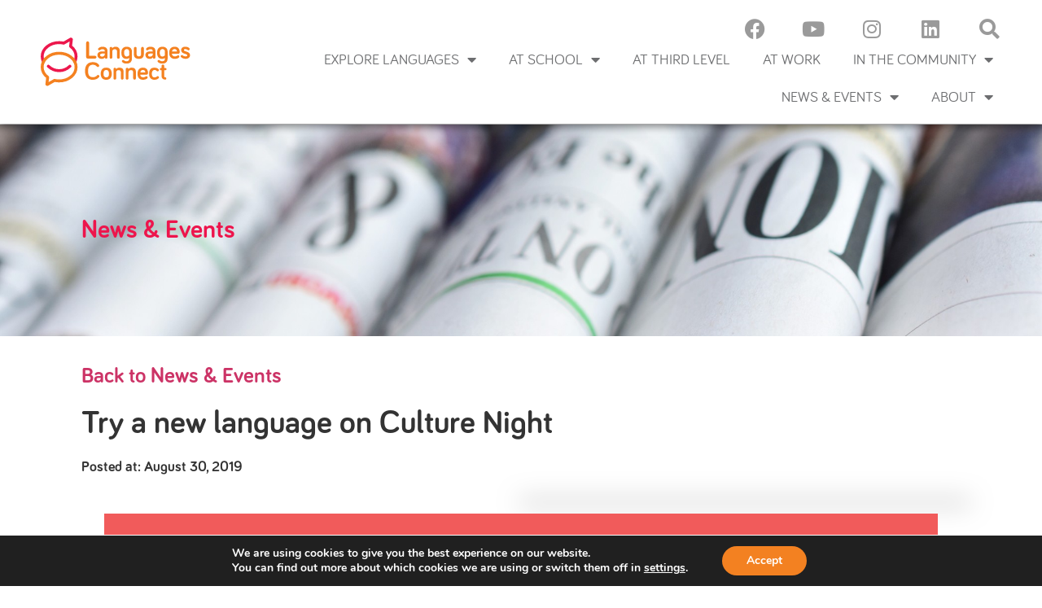

--- FILE ---
content_type: text/css; charset=UTF-8
request_url: https://languagesconnect.ie/wp-content/themes/Languages-Connect-Hello-child-theme/style.css?ver=1.0.0
body_size: 217
content:
/* 
Theme Name: Languages Connect Hello Elementor Child
Theme URI: https://github.com/elementor/hello-theme/
Description: Hello Elementor Child is a child theme of Hello Elementor, created by Elementor team
Author: Elementor Team
Author URI: https://elementor.com/
Template: hello-elementor
Version: 1.0.1
Text Domain: hello-elementor-child
License: GNU General Public License v3 or later.
License URI: https://www.gnu.org/licenses/gpl-3.0.html
Tags: flexible-header, custom-colors, custom-menu, custom-logo, editor-style, featured-images, rtl-language-support, threaded-comments, translation-ready
*/


/*
    Add your custom styles here
*/

/*whitespider 2022*/


/* 
.middle-content {
    padding: 10px 40px;
} */

.middle-content {
    width: 100%;
    max-width: 1120px;
    padding: 30px 20px;
    margin: 0 auto;
}

.middle-content p {
    font: normal normal 20px /1.5 "Bariol Regular", sans-serif;
}

.middle-content .post-image {
    width: 100%;
    max-width: 550px;
    float: right;
    border-radius: 10px 10px 10px 10px;
    box-shadow: 10px 26px 30px 2px rgb(0 0 0 / 50%);
    margin: 30px 0 40px 60px;
}

@media all and (max-width: 980px) {
    .middle-content .post-image {
        float: unset;
        max-width: 100%;
        margin-left: 0;
    }
}

.post-image {
    display: block;
    margin: 10px 0 20px;
}

.single-hero-image {
    position: relative;
    height: 260px;
    overflow: hidden;
}


@media all and (max-width: 568px) {
    .single-hero-image {
        width: 100%;
        height: 0;
        padding-bottom: 30%;
    }
}

.single-hero-image h2 {
    padding: 0 20px;
    color: #ED154C;
    font: 600 normal 32px / 1.3 "Bariol Bold", Sans-serif;
    position: absolute;
    z-index: 1;
    left: 0;
    width: 100%;
    max-width: 1120px;
    margin: 0 auto;
    right: 0;
    top: 50%;
    transform: translateY(-50%);
}

.bg {
    position: absolute;
    top: 0;
    left: 0;
    right: 0;
    bottom: 0;
    object-fit: cover;
    object-position: center center;
    width: 100%;
    height: 100%;
}


--- FILE ---
content_type: text/css; charset=UTF-8
request_url: https://languagesconnect.ie/wp-content/uploads/elementor/css/post-8.css?ver=1767933488
body_size: 60
content:
.elementor-kit-8{--e-global-color-primary:#6EC1E4;--e-global-color-secondary:#54595F;--e-global-color-text:#7A7A7A;--e-global-color-accent:#61CE70;--e-global-color-3a15976:#FFFFFF;--e-global-color-3bbcbc0:#ED154C;--e-global-color-395582a:#F38121;--e-global-color-0e9ddaf:#FAFAFA;--e-global-typography-primary-font-family:"Bariol Regular";--e-global-typography-primary-font-weight:600;--e-global-typography-secondary-font-family:"Bariol Regular";--e-global-typography-secondary-font-weight:400;--e-global-typography-text-font-family:"Bariol Regular";--e-global-typography-text-font-size:20px;--e-global-typography-text-font-weight:400;--e-global-typography-accent-font-family:"Bariol Bold";--e-global-typography-accent-font-weight:500;font-family:"Bariol Bold", Sans-serif;font-size:18px;font-weight:200;}.elementor-kit-8 e-page-transition{background-color:#FFBC7D;}.elementor-kit-8 a{font-family:"Bariol Bold", Sans-serif;}.elementor-kit-8 h1{font-family:"Bariol Bold", Sans-serif;}.elementor-kit-8 h2{font-family:"Bariol Bold", Sans-serif;}.elementor-kit-8 h3{color:#ED154C;font-family:"Bariol Bold", Sans-serif;font-size:24px;}.elementor-kit-8 h4{font-family:"Bariol Bold", Sans-serif;}.elementor-kit-8 h5{font-family:"Bariol Bold", Sans-serif;}.elementor-kit-8 h6{font-family:"Bariol Bold", Sans-serif;}.elementor-section.elementor-section-boxed > .elementor-container{max-width:1140px;}.e-con{--container-max-width:1140px;}.elementor-widget:not(:last-child){margin-block-end:20px;}.elementor-element{--widgets-spacing:20px 20px;--widgets-spacing-row:20px;--widgets-spacing-column:20px;}{}h1.entry-title{display:var(--page-title-display);}@media(max-width:1024px){.elementor-section.elementor-section-boxed > .elementor-container{max-width:1024px;}.e-con{--container-max-width:1024px;}}@media(max-width:767px){.elementor-section.elementor-section-boxed > .elementor-container{max-width:767px;}.e-con{--container-max-width:767px;}}/* Start custom CSS */p {font-family: 'Bariol Regular', Sans-serif;}

.elementor-top-section h1{
    font-size:2rem !important;
}/* End custom CSS */
/* Start Custom Fonts CSS */@font-face {
	font-family: 'Bariol Regular';
	font-style: normal;
	font-weight: normal;
	font-display: auto;
	src: url('https://languagesconnect.ie/wp-content/uploads/2021/06/bariol_regular-webfont.woff') format('woff');
}
/* End Custom Fonts CSS */
/* Start Custom Fonts CSS */@font-face {
	font-family: 'Bariol Bold';
	font-style: normal;
	font-weight: normal;
	font-display: auto;
	src: url('https://languagesconnect.ie/wp-content/uploads/2021/04/Bariol_Bold.woff') format('woff');
}
/* End Custom Fonts CSS */

--- FILE ---
content_type: text/css; charset=UTF-8
request_url: https://languagesconnect.ie/wp-content/uploads/elementor/css/post-7.css?ver=1769158989
body_size: 739
content:
.elementor-7 .elementor-element.elementor-element-aac1399:not(.elementor-motion-effects-element-type-background), .elementor-7 .elementor-element.elementor-element-aac1399 > .elementor-motion-effects-container > .elementor-motion-effects-layer{background-color:#FFFFFF;}.elementor-7 .elementor-element.elementor-element-aac1399 > .elementor-container{min-height:66px;}.elementor-7 .elementor-element.elementor-element-aac1399{box-shadow:0px 0px 10px 3px rgba(0,0,0,0.5);transition:background 0.3s, border 0.3s, border-radius 0.3s, box-shadow 0.3s;padding:10px 40px 10px 40px;}.elementor-7 .elementor-element.elementor-element-aac1399 > .elementor-background-overlay{transition:background 0.3s, border-radius 0.3s, opacity 0.3s;}.elementor-widget-image .widget-image-caption{color:var( --e-global-color-text );font-family:var( --e-global-typography-text-font-family ), Sans-serif;font-size:var( --e-global-typography-text-font-size );font-weight:var( --e-global-typography-text-font-weight );}.elementor-7 .elementor-element.elementor-element-2cbf157{text-align:left;}.elementor-7 .elementor-element.elementor-element-2cbf157 img{width:100%;}.elementor-7 .elementor-element.elementor-element-3a9b387 > .elementor-element-populated{margin:0px 0px 0px 0px;--e-column-margin-right:0px;--e-column-margin-left:0px;padding:0px 0px 0px 0px;}.elementor-7 .elementor-element.elementor-element-771068b{--grid-template-columns:repeat(0, auto);--grid-column-gap:18px;--grid-row-gap:0px;}.elementor-7 .elementor-element.elementor-element-771068b .elementor-widget-container{text-align:right;}.elementor-7 .elementor-element.elementor-element-771068b > .elementor-widget-container{margin:0px 0px 0px 0px;padding:0px 0px 0px 0px;}.elementor-7 .elementor-element.elementor-element-771068b .elementor-social-icon{background-color:#FFFFFF;}.elementor-7 .elementor-element.elementor-element-771068b .elementor-social-icon i{color:#9A9A9A;}.elementor-7 .elementor-element.elementor-element-771068b .elementor-social-icon svg{fill:#9A9A9A;}.elementor-widget-nav-menu .elementor-nav-menu .elementor-item{font-family:var( --e-global-typography-primary-font-family ), Sans-serif;font-weight:var( --e-global-typography-primary-font-weight );}.elementor-widget-nav-menu .elementor-nav-menu--main .elementor-item{color:var( --e-global-color-text );fill:var( --e-global-color-text );}.elementor-widget-nav-menu .elementor-nav-menu--main .elementor-item:hover,
					.elementor-widget-nav-menu .elementor-nav-menu--main .elementor-item.elementor-item-active,
					.elementor-widget-nav-menu .elementor-nav-menu--main .elementor-item.highlighted,
					.elementor-widget-nav-menu .elementor-nav-menu--main .elementor-item:focus{color:var( --e-global-color-accent );fill:var( --e-global-color-accent );}.elementor-widget-nav-menu .elementor-nav-menu--main:not(.e--pointer-framed) .elementor-item:before,
					.elementor-widget-nav-menu .elementor-nav-menu--main:not(.e--pointer-framed) .elementor-item:after{background-color:var( --e-global-color-accent );}.elementor-widget-nav-menu .e--pointer-framed .elementor-item:before,
					.elementor-widget-nav-menu .e--pointer-framed .elementor-item:after{border-color:var( --e-global-color-accent );}.elementor-widget-nav-menu{--e-nav-menu-divider-color:var( --e-global-color-text );}.elementor-widget-nav-menu .elementor-nav-menu--dropdown .elementor-item, .elementor-widget-nav-menu .elementor-nav-menu--dropdown  .elementor-sub-item{font-family:var( --e-global-typography-accent-font-family ), Sans-serif;font-weight:var( --e-global-typography-accent-font-weight );}.elementor-7 .elementor-element.elementor-element-867be52 > .elementor-widget-container{margin:-30px 0px 0px 0px;padding:0px 0px 0px 0px;}.elementor-7 .elementor-element.elementor-element-867be52 .elementor-menu-toggle{margin-left:auto;background-color:#FFFFFF;}.elementor-7 .elementor-element.elementor-element-867be52 .elementor-nav-menu .elementor-item{font-family:"Bariol Regular", Sans-serif;font-weight:300;text-transform:uppercase;}.elementor-7 .elementor-element.elementor-element-867be52 .elementor-nav-menu--main .elementor-item{color:#6D6E70;fill:#6D6E70;}.elementor-7 .elementor-element.elementor-element-867be52 .elementor-nav-menu--main .elementor-item:hover,
					.elementor-7 .elementor-element.elementor-element-867be52 .elementor-nav-menu--main .elementor-item.elementor-item-active,
					.elementor-7 .elementor-element.elementor-element-867be52 .elementor-nav-menu--main .elementor-item.highlighted,
					.elementor-7 .elementor-element.elementor-element-867be52 .elementor-nav-menu--main .elementor-item:focus{color:#F05A5B;fill:#F05A5B;}.elementor-7 .elementor-element.elementor-element-867be52 .elementor-nav-menu--main:not(.e--pointer-framed) .elementor-item:before,
					.elementor-7 .elementor-element.elementor-element-867be52 .elementor-nav-menu--main:not(.e--pointer-framed) .elementor-item:after{background-color:#F05A5B;}.elementor-7 .elementor-element.elementor-element-867be52 .e--pointer-framed .elementor-item:before,
					.elementor-7 .elementor-element.elementor-element-867be52 .e--pointer-framed .elementor-item:after{border-color:#F05A5B;}.elementor-7 .elementor-element.elementor-element-867be52 .elementor-nav-menu--main .elementor-item.elementor-item-active{color:#F05A5B;}.elementor-7 .elementor-element.elementor-element-867be52 .elementor-nav-menu--main:not(.e--pointer-framed) .elementor-item.elementor-item-active:before,
					.elementor-7 .elementor-element.elementor-element-867be52 .elementor-nav-menu--main:not(.e--pointer-framed) .elementor-item.elementor-item-active:after{background-color:#F05A5B;}.elementor-7 .elementor-element.elementor-element-867be52 .e--pointer-framed .elementor-item.elementor-item-active:before,
					.elementor-7 .elementor-element.elementor-element-867be52 .e--pointer-framed .elementor-item.elementor-item-active:after{border-color:#F05A5B;}.elementor-7 .elementor-element.elementor-element-867be52 .e--pointer-framed .elementor-item:before{border-width:0px;}.elementor-7 .elementor-element.elementor-element-867be52 .e--pointer-framed.e--animation-draw .elementor-item:before{border-width:0 0 0px 0px;}.elementor-7 .elementor-element.elementor-element-867be52 .e--pointer-framed.e--animation-draw .elementor-item:after{border-width:0px 0px 0 0;}.elementor-7 .elementor-element.elementor-element-867be52 .e--pointer-framed.e--animation-corners .elementor-item:before{border-width:0px 0 0 0px;}.elementor-7 .elementor-element.elementor-element-867be52 .e--pointer-framed.e--animation-corners .elementor-item:after{border-width:0 0px 0px 0;}.elementor-7 .elementor-element.elementor-element-867be52 .e--pointer-underline .elementor-item:after,
					 .elementor-7 .elementor-element.elementor-element-867be52 .e--pointer-overline .elementor-item:before,
					 .elementor-7 .elementor-element.elementor-element-867be52 .e--pointer-double-line .elementor-item:before,
					 .elementor-7 .elementor-element.elementor-element-867be52 .e--pointer-double-line .elementor-item:after{height:0px;}.elementor-7 .elementor-element.elementor-element-867be52 .elementor-nav-menu--dropdown .elementor-item, .elementor-7 .elementor-element.elementor-element-867be52 .elementor-nav-menu--dropdown  .elementor-sub-item{font-family:"Bariol Regular", Sans-serif;font-size:17px;font-weight:500;}.elementor-7 .elementor-element.elementor-element-867be52{--nav-menu-icon-size:34px;}.elementor-theme-builder-content-area{height:400px;}.elementor-location-header:before, .elementor-location-footer:before{content:"";display:table;clear:both;}@media(max-width:1024px){.elementor-widget-image .widget-image-caption{font-size:var( --e-global-typography-text-font-size );}}@media(min-width:768px){.elementor-7 .elementor-element.elementor-element-ab15096{width:17%;}.elementor-7 .elementor-element.elementor-element-3a9b387{width:83%;}}@media(max-width:767px){.elementor-7 .elementor-element.elementor-element-ab15096{width:75%;}.elementor-bc-flex-widget .elementor-7 .elementor-element.elementor-element-ab15096.elementor-column .elementor-widget-wrap{align-items:center;}.elementor-7 .elementor-element.elementor-element-ab15096.elementor-column.elementor-element[data-element_type="column"] > .elementor-widget-wrap.elementor-element-populated{align-content:center;align-items:center;}.elementor-7 .elementor-element.elementor-element-ab15096.elementor-column > .elementor-widget-wrap{justify-content:center;}.elementor-widget-image .widget-image-caption{font-size:var( --e-global-typography-text-font-size );}.elementor-7 .elementor-element.elementor-element-2cbf157 > .elementor-widget-container{margin:0px 0px 0px 0px;padding:0px 0px 0px 0px;}.elementor-7 .elementor-element.elementor-element-2cbf157 img{width:135px;}.elementor-7 .elementor-element.elementor-element-3a9b387{width:25%;}.elementor-bc-flex-widget .elementor-7 .elementor-element.elementor-element-3a9b387.elementor-column .elementor-widget-wrap{align-items:center;}.elementor-7 .elementor-element.elementor-element-3a9b387.elementor-column.elementor-element[data-element_type="column"] > .elementor-widget-wrap.elementor-element-populated{align-content:center;align-items:center;}.elementor-7 .elementor-element.elementor-element-3a9b387.elementor-column > .elementor-widget-wrap{justify-content:flex-end;}.elementor-7 .elementor-element.elementor-element-867be52 > .elementor-widget-container{padding:40px 0px 0px 0px;}.elementor-7 .elementor-element.elementor-element-867be52{--nav-menu-icon-size:34px;}.elementor-7 .elementor-element.elementor-element-867be52 .elementor-menu-toggle{border-radius:0px;}}/* Start Custom Fonts CSS */@font-face {
	font-family: 'Bariol Regular';
	font-style: normal;
	font-weight: normal;
	font-display: auto;
	src: url('https://languagesconnect.ie/wp-content/uploads/2021/06/bariol_regular-webfont.woff') format('woff');
}
/* End Custom Fonts CSS */

--- FILE ---
content_type: text/css; charset=UTF-8
request_url: https://languagesconnect.ie/wp-content/uploads/elementor/css/post-63.css?ver=1769158884
body_size: 1322
content:
.elementor-63 .elementor-element.elementor-element-195fcd2{padding:40px 40px 40px 40px;}.elementor-bc-flex-widget .elementor-63 .elementor-element.elementor-element-4e1af56.elementor-column .elementor-widget-wrap{align-items:center;}.elementor-63 .elementor-element.elementor-element-4e1af56.elementor-column.elementor-element[data-element_type="column"] > .elementor-widget-wrap.elementor-element-populated{align-content:center;align-items:center;}.elementor-63 .elementor-element.elementor-element-4e1af56.elementor-column > .elementor-widget-wrap{justify-content:flex-start;}.elementor-63 .elementor-element.elementor-element-4e1af56 > .elementor-element-populated{margin:0px 0px 0px 0px;--e-column-margin-right:0px;--e-column-margin-left:0px;padding:0px 20px 0px 20px;}.elementor-widget-heading .elementor-heading-title{font-family:var( --e-global-typography-primary-font-family ), Sans-serif;font-weight:var( --e-global-typography-primary-font-weight );color:var( --e-global-color-primary );}.elementor-63 .elementor-element.elementor-element-5a6d265 > .elementor-widget-container{margin:0px 0px 0px 0px;padding:0px 0px 0px 0px;}.elementor-63 .elementor-element.elementor-element-5a6d265 .elementor-heading-title{font-family:"Bariol Bold", Sans-serif;font-size:27px;font-weight:600;color:#F05A5B;}.elementor-widget-icon-list .elementor-icon-list-item:not(:last-child):after{border-color:var( --e-global-color-text );}.elementor-widget-icon-list .elementor-icon-list-icon i{color:var( --e-global-color-primary );}.elementor-widget-icon-list .elementor-icon-list-icon svg{fill:var( --e-global-color-primary );}.elementor-widget-icon-list .elementor-icon-list-item > .elementor-icon-list-text, .elementor-widget-icon-list .elementor-icon-list-item > a{font-family:var( --e-global-typography-text-font-family ), Sans-serif;font-size:var( --e-global-typography-text-font-size );font-weight:var( --e-global-typography-text-font-weight );}.elementor-widget-icon-list .elementor-icon-list-text{color:var( --e-global-color-secondary );}.elementor-63 .elementor-element.elementor-element-88f514f .elementor-icon-list-icon i{transition:color 0.3s;}.elementor-63 .elementor-element.elementor-element-88f514f .elementor-icon-list-icon svg{transition:fill 0.3s;}.elementor-63 .elementor-element.elementor-element-88f514f{--e-icon-list-icon-size:14px;--icon-vertical-offset:0px;}.elementor-63 .elementor-element.elementor-element-88f514f .elementor-icon-list-text{color:#777777;transition:color 0.3s;}.elementor-bc-flex-widget .elementor-63 .elementor-element.elementor-element-39f77cd.elementor-column .elementor-widget-wrap{align-items:flex-start;}.elementor-63 .elementor-element.elementor-element-39f77cd.elementor-column.elementor-element[data-element_type="column"] > .elementor-widget-wrap.elementor-element-populated{align-content:flex-start;align-items:flex-start;}.elementor-63 .elementor-element.elementor-element-39f77cd.elementor-column > .elementor-widget-wrap{justify-content:flex-start;}.elementor-63 .elementor-element.elementor-element-39f77cd > .elementor-element-populated{margin:0px 0px 0px 0px;--e-column-margin-right:0px;--e-column-margin-left:0px;padding:0px 20px 0px 20px;}.elementor-63 .elementor-element.elementor-element-f7bc191 > .elementor-widget-container{margin:0px 0px 0px 0px;padding:0px 0px 0px 0px;}.elementor-63 .elementor-element.elementor-element-f7bc191 .elementor-heading-title{font-family:"Bariol Bold", Sans-serif;font-size:27px;font-weight:600;color:#F05A5B;}.elementor-widget-form .elementor-field-group > label, .elementor-widget-form .elementor-field-subgroup label{color:var( --e-global-color-text );}.elementor-widget-form .elementor-field-group > label{font-family:var( --e-global-typography-text-font-family ), Sans-serif;font-size:var( --e-global-typography-text-font-size );font-weight:var( --e-global-typography-text-font-weight );}.elementor-widget-form .elementor-field-type-html{color:var( --e-global-color-text );font-family:var( --e-global-typography-text-font-family ), Sans-serif;font-size:var( --e-global-typography-text-font-size );font-weight:var( --e-global-typography-text-font-weight );}.elementor-widget-form .elementor-field-group .elementor-field{color:var( --e-global-color-text );}.elementor-widget-form .elementor-field-group .elementor-field, .elementor-widget-form .elementor-field-subgroup label{font-family:var( --e-global-typography-text-font-family ), Sans-serif;font-size:var( --e-global-typography-text-font-size );font-weight:var( --e-global-typography-text-font-weight );}.elementor-widget-form .elementor-button{font-family:var( --e-global-typography-accent-font-family ), Sans-serif;font-weight:var( --e-global-typography-accent-font-weight );}.elementor-widget-form .e-form__buttons__wrapper__button-next{background-color:var( --e-global-color-accent );}.elementor-widget-form .elementor-button[type="submit"]{background-color:var( --e-global-color-accent );}.elementor-widget-form .e-form__buttons__wrapper__button-previous{background-color:var( --e-global-color-accent );}.elementor-widget-form .elementor-message{font-family:var( --e-global-typography-text-font-family ), Sans-serif;font-size:var( --e-global-typography-text-font-size );font-weight:var( --e-global-typography-text-font-weight );}.elementor-widget-form .e-form__indicators__indicator, .elementor-widget-form .e-form__indicators__indicator__label{font-family:var( --e-global-typography-accent-font-family ), Sans-serif;font-weight:var( --e-global-typography-accent-font-weight );}.elementor-widget-form{--e-form-steps-indicator-inactive-primary-color:var( --e-global-color-text );--e-form-steps-indicator-active-primary-color:var( --e-global-color-accent );--e-form-steps-indicator-completed-primary-color:var( --e-global-color-accent );--e-form-steps-indicator-progress-color:var( --e-global-color-accent );--e-form-steps-indicator-progress-background-color:var( --e-global-color-text );--e-form-steps-indicator-progress-meter-color:var( --e-global-color-text );}.elementor-widget-form .e-form__indicators__indicator__progress__meter{font-family:var( --e-global-typography-accent-font-family ), Sans-serif;font-weight:var( --e-global-typography-accent-font-weight );}.elementor-63 .elementor-element.elementor-element-5563e66 .elementor-field-group{padding-right:calc( 10px/2 );padding-left:calc( 10px/2 );margin-bottom:10px;}.elementor-63 .elementor-element.elementor-element-5563e66 .elementor-form-fields-wrapper{margin-left:calc( -10px/2 );margin-right:calc( -10px/2 );margin-bottom:-10px;}.elementor-63 .elementor-element.elementor-element-5563e66 .elementor-field-group.recaptcha_v3-bottomleft, .elementor-63 .elementor-element.elementor-element-5563e66 .elementor-field-group.recaptcha_v3-bottomright{margin-bottom:0;}body.rtl .elementor-63 .elementor-element.elementor-element-5563e66 .elementor-labels-inline .elementor-field-group > label{padding-left:0px;}body:not(.rtl) .elementor-63 .elementor-element.elementor-element-5563e66 .elementor-labels-inline .elementor-field-group > label{padding-right:0px;}body .elementor-63 .elementor-element.elementor-element-5563e66 .elementor-labels-above .elementor-field-group > label{padding-bottom:0px;}.elementor-63 .elementor-element.elementor-element-5563e66 .elementor-field-type-html{padding-bottom:0px;}.elementor-63 .elementor-element.elementor-element-5563e66 .elementor-field-group .elementor-field:not(.elementor-select-wrapper){background-color:#ffffff;}.elementor-63 .elementor-element.elementor-element-5563e66 .elementor-field-group .elementor-select-wrapper select{background-color:#ffffff;}.elementor-63 .elementor-element.elementor-element-5563e66 .e-form__buttons__wrapper__button-next{background-color:#F38121;color:#ffffff;}.elementor-63 .elementor-element.elementor-element-5563e66 .elementor-button[type="submit"]{background-color:#F38121;color:#ffffff;}.elementor-63 .elementor-element.elementor-element-5563e66 .elementor-button[type="submit"] svg *{fill:#ffffff;}.elementor-63 .elementor-element.elementor-element-5563e66 .e-form__buttons__wrapper__button-previous{background-color:#F38121;color:#ffffff;}.elementor-63 .elementor-element.elementor-element-5563e66 .e-form__buttons__wrapper__button-next:hover{color:#ffffff;}.elementor-63 .elementor-element.elementor-element-5563e66 .elementor-button[type="submit"]:hover{color:#ffffff;}.elementor-63 .elementor-element.elementor-element-5563e66 .elementor-button[type="submit"]:hover svg *{fill:#ffffff;}.elementor-63 .elementor-element.elementor-element-5563e66 .e-form__buttons__wrapper__button-previous:hover{color:#ffffff;}.elementor-63 .elementor-element.elementor-element-5563e66 .elementor-button{border-radius:50px 50px 50px 50px;}.elementor-63 .elementor-element.elementor-element-5563e66{--e-form-steps-indicators-spacing:20px;--e-form-steps-indicator-padding:30px;--e-form-steps-indicator-inactive-secondary-color:#ffffff;--e-form-steps-indicator-active-secondary-color:#ffffff;--e-form-steps-indicator-completed-secondary-color:#ffffff;--e-form-steps-divider-width:1px;--e-form-steps-divider-gap:10px;}.elementor-bc-flex-widget .elementor-63 .elementor-element.elementor-element-a54f7e6.elementor-column .elementor-widget-wrap{align-items:center;}.elementor-63 .elementor-element.elementor-element-a54f7e6.elementor-column.elementor-element[data-element_type="column"] > .elementor-widget-wrap.elementor-element-populated{align-content:center;align-items:center;}.elementor-63 .elementor-element.elementor-element-a54f7e6.elementor-column > .elementor-widget-wrap{justify-content:flex-end;}.elementor-63 .elementor-element.elementor-element-a54f7e6 > .elementor-element-populated{padding:0px 0px 0px 40px;}.elementor-widget-image .widget-image-caption{color:var( --e-global-color-text );font-family:var( --e-global-typography-text-font-family ), Sans-serif;font-size:var( --e-global-typography-text-font-size );font-weight:var( --e-global-typography-text-font-weight );}.elementor-63 .elementor-element.elementor-element-a859273{width:auto;max-width:auto;text-align:left;}.elementor-63 .elementor-element.elementor-element-a859273 > .elementor-widget-container{padding:0px 50px 0px 0px;}.elementor-63 .elementor-element.elementor-element-a859273 img{width:200px;max-width:320px;}.elementor-63 .elementor-element.elementor-element-b9270a7{width:auto;max-width:auto;text-align:left;}.elementor-63 .elementor-element.elementor-element-b9270a7 > .elementor-widget-container{padding:0px 50px 0px 0px;}.elementor-63 .elementor-element.elementor-element-b9270a7 img{width:200px;max-width:320px;}.elementor-63 .elementor-element.elementor-element-4f9873a{width:auto;max-width:auto;text-align:left;}.elementor-63 .elementor-element.elementor-element-4f9873a img{width:200px;max-width:320px;}.elementor-63 .elementor-element.elementor-element-dbf2d7a:not(.elementor-motion-effects-element-type-background), .elementor-63 .elementor-element.elementor-element-dbf2d7a > .elementor-motion-effects-container > .elementor-motion-effects-layer{background-color:transparent;background-image:linear-gradient(130deg, #F38121 0%, #ED154C 80%);}.elementor-63 .elementor-element.elementor-element-dbf2d7a{transition:background 0.3s, border 0.3s, border-radius 0.3s, box-shadow 0.3s;padding:10px 40px 0px 40px;}.elementor-63 .elementor-element.elementor-element-dbf2d7a > .elementor-background-overlay{transition:background 0.3s, border-radius 0.3s, opacity 0.3s;}.elementor-widget-text-editor{font-family:var( --e-global-typography-text-font-family ), Sans-serif;font-size:var( --e-global-typography-text-font-size );font-weight:var( --e-global-typography-text-font-weight );color:var( --e-global-color-text );}.elementor-widget-text-editor.elementor-drop-cap-view-stacked .elementor-drop-cap{background-color:var( --e-global-color-primary );}.elementor-widget-text-editor.elementor-drop-cap-view-framed .elementor-drop-cap, .elementor-widget-text-editor.elementor-drop-cap-view-default .elementor-drop-cap{color:var( --e-global-color-primary );border-color:var( --e-global-color-primary );}.elementor-63 .elementor-element.elementor-element-376f1ad{font-family:"Bariol Bold", Sans-serif;font-size:18px;font-weight:400;color:#FFFFFF;}.elementor-theme-builder-content-area{height:400px;}.elementor-location-header:before, .elementor-location-footer:before{content:"";display:table;clear:both;}@media(max-width:1024px){.elementor-bc-flex-widget .elementor-63 .elementor-element.elementor-element-4e1af56.elementor-column .elementor-widget-wrap{align-items:flex-start;}.elementor-63 .elementor-element.elementor-element-4e1af56.elementor-column.elementor-element[data-element_type="column"] > .elementor-widget-wrap.elementor-element-populated{align-content:flex-start;align-items:flex-start;}.elementor-widget-icon-list .elementor-icon-list-item > .elementor-icon-list-text, .elementor-widget-icon-list .elementor-icon-list-item > a{font-size:var( --e-global-typography-text-font-size );}.elementor-widget-form .elementor-field-group > label{font-size:var( --e-global-typography-text-font-size );}.elementor-widget-form .elementor-field-type-html{font-size:var( --e-global-typography-text-font-size );}.elementor-widget-form .elementor-field-group .elementor-field, .elementor-widget-form .elementor-field-subgroup label{font-size:var( --e-global-typography-text-font-size );}.elementor-widget-form .elementor-message{font-size:var( --e-global-typography-text-font-size );}.elementor-bc-flex-widget .elementor-63 .elementor-element.elementor-element-a54f7e6.elementor-column .elementor-widget-wrap{align-items:flex-start;}.elementor-63 .elementor-element.elementor-element-a54f7e6.elementor-column.elementor-element[data-element_type="column"] > .elementor-widget-wrap.elementor-element-populated{align-content:flex-start;align-items:flex-start;}.elementor-63 .elementor-element.elementor-element-a54f7e6.elementor-column > .elementor-widget-wrap{justify-content:center;}.elementor-widget-image .widget-image-caption{font-size:var( --e-global-typography-text-font-size );}.elementor-63 .elementor-element.elementor-element-a859273 > .elementor-widget-container{padding:0px 0px 30px 0px;}.elementor-63 .elementor-element.elementor-element-b9270a7 > .elementor-widget-container{padding:0px 0px 30px 0px;}.elementor-widget-text-editor{font-size:var( --e-global-typography-text-font-size );}}@media(min-width:768px){.elementor-63 .elementor-element.elementor-element-4e1af56{width:15%;}.elementor-63 .elementor-element.elementor-element-39f77cd{width:24.666%;}.elementor-63 .elementor-element.elementor-element-a54f7e6{width:60%;}}@media(max-width:1024px) and (min-width:768px){.elementor-63 .elementor-element.elementor-element-4e1af56{width:25%;}.elementor-63 .elementor-element.elementor-element-39f77cd{width:25%;}.elementor-63 .elementor-element.elementor-element-a54f7e6{width:50%;}}@media(max-width:767px){.elementor-63 .elementor-element.elementor-element-195fcd2{margin-top:0px;margin-bottom:0px;padding:40px 20px 0px 20px;}.elementor-63 .elementor-element.elementor-element-4e1af56{width:100%;}.elementor-63 .elementor-element.elementor-element-4e1af56 > .elementor-element-populated{margin:0px 0px 0px 0px;--e-column-margin-right:0px;--e-column-margin-left:0px;padding:0px 0px 0px 0px;}.elementor-widget-icon-list .elementor-icon-list-item > .elementor-icon-list-text, .elementor-widget-icon-list .elementor-icon-list-item > a{font-size:var( --e-global-typography-text-font-size );}.elementor-63 .elementor-element.elementor-element-39f77cd > .elementor-element-populated{margin:0px 0px 0px 0px;--e-column-margin-right:0px;--e-column-margin-left:0px;padding:40px 0px 0px 0px;}.elementor-widget-form .elementor-field-group > label{font-size:var( --e-global-typography-text-font-size );}.elementor-widget-form .elementor-field-type-html{font-size:var( --e-global-typography-text-font-size );}.elementor-widget-form .elementor-field-group .elementor-field, .elementor-widget-form .elementor-field-subgroup label{font-size:var( --e-global-typography-text-font-size );}.elementor-widget-form .elementor-message{font-size:var( --e-global-typography-text-font-size );}.elementor-63 .elementor-element.elementor-element-a54f7e6{width:100%;}.elementor-bc-flex-widget .elementor-63 .elementor-element.elementor-element-a54f7e6.elementor-column .elementor-widget-wrap{align-items:flex-start;}.elementor-63 .elementor-element.elementor-element-a54f7e6.elementor-column.elementor-element[data-element_type="column"] > .elementor-widget-wrap.elementor-element-populated{align-content:flex-start;align-items:flex-start;}.elementor-63 .elementor-element.elementor-element-a54f7e6.elementor-column > .elementor-widget-wrap{justify-content:center;}.elementor-63 .elementor-element.elementor-element-a54f7e6 > .elementor-element-populated{margin:0px 0px 0px 0px;--e-column-margin-right:0px;--e-column-margin-left:0px;padding:40px 0px 40px 0px;}.elementor-widget-image .widget-image-caption{font-size:var( --e-global-typography-text-font-size );}.elementor-63 .elementor-element.elementor-element-a859273 > .elementor-widget-container{padding:0px 0px 30px 0px;}.elementor-63 .elementor-element.elementor-element-a859273{text-align:center;}.elementor-63 .elementor-element.elementor-element-b9270a7 > .elementor-widget-container{padding:0px 0px 30px 0px;}.elementor-63 .elementor-element.elementor-element-b9270a7{text-align:center;}.elementor-63 .elementor-element.elementor-element-4f9873a > .elementor-widget-container{padding:0px 0px 0px 0px;}.elementor-widget-text-editor{font-size:var( --e-global-typography-text-font-size );}.elementor-63 .elementor-element.elementor-element-376f1ad{font-size:13px;}}/* Start Custom Fonts CSS */@font-face {
	font-family: 'Bariol Bold';
	font-style: normal;
	font-weight: normal;
	font-display: auto;
	src: url('https://languagesconnect.ie/wp-content/uploads/2021/04/Bariol_Bold.woff') format('woff');
}
/* End Custom Fonts CSS */

--- FILE ---
content_type: image/svg+xml
request_url: https://languagesconnect.ie/wp-content/uploads/2021/04/languages-connect-logo-irish.svg
body_size: 3354
content:
<svg xmlns="http://www.w3.org/2000/svg" xmlns:xlink="http://www.w3.org/1999/xlink" id="Artwork" x="0px" y="0px" width="1768.793px" height="423.392px" viewBox="0 0 1768.793 423.392" xml:space="preserve"> <g> <g> <path fill="#EB7722" d="M58.693,423.392c-2.016,0-4.031-0.473-5.877-1.422l-4.576-2.352c-4.764-2.445-7.512-7.594-6.895-12.914 l6.211-53.445C17.238,328.193,0,293.931,0,258.224c0-73.969,72.627-134.148,161.9-134.148c89.268,0,161.895,60.18,161.895,134.148 c0,73.977-72.627,134.16-161.895,134.16c-12.945,0-25.869-1.293-38.496-3.844l-58.359,33.172 C63.076,422.83,60.885,423.392,58.693,423.392z M161.9,149.779c-75.1,0-136.195,48.648-136.195,108.445 c0,30.215,15.322,58.299,43.143,79.078c3.668,2.742,5.602,7.23,5.074,11.781l-4.732,40.705l45.777-26.021 c2.797-1.588,6.09-2.074,9.229-1.352c12.307,2.828,24.994,4.264,37.705,4.264c75.094,0,136.189-48.654,136.189-108.455 C298.09,198.427,236.994,149.779,161.9,149.779z"></path> <path fill="#ED174B" d="M247.939,241.384c-24.207,22.922-54.766,35.547-86.039,35.547c-31.283,0-61.846-12.627-86.057-35.555 c-5.154-4.887-13.289-4.664-18.17,0.492s-4.658,13.289,0.496,18.17c29.006,27.469,65.844,42.598,103.73,42.598 c37.879,0,74.713-15.127,103.715-42.588c5.152-4.879,5.375-13.016,0.494-18.168S253.096,236.501,247.939,241.384z M276.234,70.134 l6.211-53.449c0.619-5.322-2.131-10.471-6.896-12.916l-4.576-2.35c-3.855-1.98-8.449-1.883-12.223,0.258l-58.359,33.176 c-12.621-2.555-25.547-3.846-38.49-3.846C72.627,31.007,0,91.189,0,165.164c0,16.078,3.375,31.725,10.02,46.605 c4.518-10.107,10.455-19.648,17.627-28.445c-1.268-5.963-1.941-12.021-1.941-18.16c0-59.801,61.096-108.451,136.195-108.451 c12.711,0,25.395,1.434,37.693,4.264c3.135,0.721,6.432,0.242,9.234-1.352l45.773-26.02l-4.729,40.701 c-0.527,4.551,1.406,9.039,5.074,11.781c27.82,20.779,43.143,48.863,43.143,79.076c0,6.139-0.674,12.197-1.943,18.16 c7.176,8.795,13.111,18.338,17.629,28.443c6.645-14.879,10.02-30.523,10.02-46.604C323.795,129.457,306.557,95.195,276.234,70.134 z"></path> </g> <path fill="#EB7722" d="M412.664,183.244h29.83c43.973,0,71.814-19.664,71.814-74.246c0-54.576-27.842-74.465-71.814-74.465h-29.83 c-7.07,0-12.818,5.744-12.818,12.812v123.082C399.846,177.498,405.594,183.244,412.664,183.244z M425.479,57.513h17.016 c28.283,0,45.297,13.035,45.297,51.484c0,38.447-17.014,51.262-45.297,51.262h-17.016V57.513z M575.723,186.115 c20.107,0,31.82-8.617,35.576-12.156c1.988-1.77,3.756-4.641,3.756-8.174c0-5.744-4.641-10.385-10.385-10.385 c-2.875,0-4.641,0.883-7.07,2.43c-5.305,3.535-12.154,6.852-21.877,6.852c-14.584,0-25.854-7.297-25.854-23.201h54.58 c13.479,0,13.479-9.504,13.479-17.678c0-15.25-6.852-43.973-44.193-43.973c-30.053,0-47.729,19.004-47.729,52.812 C526.006,169.544,545.008,186.115,575.723,186.115z M573.734,100.16c14.361,0,20.549,10.604,20.549,21.434h-43.75 C551.637,107.449,560.918,100.16,573.734,100.16z M571.082,69.666l21.654-19.887c3.535-3.312,3.979-8.617-0.883-13.262 c-4.42-4.414-10.164-4.633-13.258-0.658L559.814,59.72c-2.432,2.656-2.432,6.631,1.104,9.945 C563.791,72.316,567.326,72.982,571.082,69.666z M715.582,173.298v-56.566c0-23.422-16.35-36.902-43.748-36.902 c-19.006,0-30.055,7.289-36.242,14.141c-1.988,2.207-2.871,4.863-2.871,7.293c0,5.746,4.639,10.383,10.385,10.383 c2.652,0,4.42-0.658,6.629-2.207c5.523-3.977,12.375-8.4,22.1-8.4c12.812,0,20.102,6.631,20.102,16.572v3.982H662.99 c-19.223,0-35.795,10.604-35.795,31.15c0,19.891,14.361,33.371,36.018,33.371c13.262,0,22.98-3.316,28.945-12.816 c0,6.406,5.305,11.715,11.715,11.715C710.275,185.013,715.582,179.705,715.582,173.298z M691.936,146.341 c0,12.375-10.824,19.883-22.535,19.883c-12.375,0-18.34-5.08-18.34-13.48c0-7.953,5.305-12.588,15.023-12.588h25.852V146.341z M811.689,185.013c6.629,0,11.93-4.863,11.93-11.494v-55.242c0-19.225-7.07-38.447-37.125-38.447 c-14.801,0-24.082,6.852-28.279,13.254c0-6.623-5.307-11.93-11.932-11.93c-6.629,0-11.93,5.307-11.93,11.93v80.436 c0,6.631,5.078,11.494,11.93,11.494c6.848,0,11.932-4.863,11.932-11.494v-49.277c0-13.033,5.521-22.758,22.1-22.758 c14.359,0,19.445,8.619,19.445,21.213v50.822C799.76,180.15,804.619,185.013,811.689,185.013z M925.697,173.298v-56.566 c0-23.422-16.355-36.902-43.754-36.902c-19,0-30.051,7.289-36.238,14.141c-1.988,2.207-2.871,4.863-2.871,7.293 c0,5.746,4.641,10.383,10.387,10.383c2.648,0,4.418-0.658,6.629-2.207c5.523-3.977,12.375-8.4,22.094-8.4 c12.816,0,20.109,6.631,20.109,16.572v3.982h-28.949c-19.227,0-35.797,10.604-35.797,31.15c0,19.891,14.363,33.371,36.02,33.371 c13.258,0,22.98-3.316,28.945-12.816c0,6.406,5.309,11.715,11.711,11.715C920.393,185.013,925.697,179.705,925.697,173.298z M902.053,146.341c0,12.375-10.828,19.883-22.535,19.883c-12.379,0-18.344-5.08-18.344-13.48c0-7.953,5.301-12.588,15.023-12.588 h25.855V146.341z M1009.865,173.519c0,6.631,4.863,11.494,11.938,11.494c6.625,0,11.93-4.863,11.93-11.494v-55.242 c0-19.225-7.074-38.447-37.121-38.447c-14.805,0-24.082,6.852-28.281,13.254c0-6.623-5.305-11.93-11.938-11.93 c-6.625,0-11.93,5.307-11.93,11.93v80.436c0,6.631,5.082,11.494,11.93,11.494c6.852,0,11.938-4.863,11.938-11.494v-49.277 c0-13.033,5.52-22.758,22.094-22.758c14.363,0,19.441,8.619,19.441,21.213V173.519z M1117.908,122.697v50.822 c0,6.631,4.863,11.494,11.934,11.494c6.629,0,11.93-4.863,11.93-11.494v-55.242c0-19.225-7.07-38.447-37.117-38.447 c-14.809,0-24.082,6.852-28.285,13.254c0-6.623-5.301-11.93-11.934-11.93c-6.629,0-11.93,5.307-11.93,11.93v80.436 c0,6.631,5.078,11.494,11.93,11.494c6.848,0,11.934-4.863,11.934-11.494v-49.277c0-13.033,5.52-22.758,22.098-22.758 C1112.826,101.484,1117.908,110.103,1117.908,122.697z M502.812,229.125c0-6.189-5.084-11.271-11.27-11.271h-93.248 c-6.188,0-11.27,5.082-11.27,11.271c0,6.186,5.082,11.268,11.27,11.268h33.809v115.121c0,7.076,5.744,12.82,12.814,12.82 c7.072,0,12.816-5.744,12.816-12.82V240.392h33.809C497.729,240.392,502.812,235.31,502.812,229.125z M583.896,307.125 c0-15.248-6.85-43.971-44.191-43.971c-30.051,0-47.729,19-47.729,52.809c0,36.902,19.004,53.477,49.717,53.477 c20.107,0,31.82-8.619,35.574-12.158c1.99-1.768,3.758-4.641,3.758-8.17c0-5.75-4.641-10.391-10.385-10.391 c-2.873,0-4.641,0.887-7.072,2.436c-5.303,3.529-12.152,6.85-21.875,6.85c-14.584,0-25.854-7.295-25.854-23.203h54.58 C583.896,324.802,583.896,315.298,583.896,307.125z M516.504,304.919c1.104-14.145,10.385-21.434,23.201-21.434 c14.363,0,20.549,10.598,20.549,21.434H516.504z M636.699,263.154c-19.004,0-30.053,7.289-36.24,14.141 c-1.988,2.207-2.873,4.859-2.873,7.295c0,5.744,4.641,10.381,10.387,10.381c2.652,0,4.418-0.66,6.629-2.211 c5.523-3.975,12.373-8.395,22.098-8.395c12.814,0,20.104,6.629,20.104,16.57v3.984h-28.945c-19.223,0-35.795,10.598-35.795,31.148 c0,19.891,14.361,33.371,36.018,33.371c13.258,0,22.98-3.32,28.945-12.814c0,6.404,5.305,11.709,11.715,11.709 c6.402,0,11.707-5.305,11.707-11.709v-56.568C680.447,276.634,664.1,263.154,636.699,263.154z M656.803,329.662 c0,12.379-10.824,19.887-22.535,19.887c-12.375,0-18.342-5.082-18.342-13.48c0-7.953,5.305-12.59,15.025-12.59h25.852V329.662z M750.26,263.154c-14.805,0-24.084,6.852-28.281,13.256c0-6.623-5.305-11.932-11.934-11.932s-11.934,5.309-11.934,11.932v80.436 c0,6.629,5.084,11.488,11.934,11.488s11.934-4.859,11.934-11.488v-49.281c0-13.035,5.523-22.754,22.094-22.754 c14.365,0,19.449,8.615,19.449,21.213v50.822c0,6.629,4.855,11.488,11.93,11.488c6.633,0,11.93-4.859,11.93-11.488v-55.246 C787.381,282.375,780.314,263.154,750.26,263.154z M847.912,263.154c-29.824,0-47.285,17.012-47.285,53.029 s17.016,53.256,44.859,53.256c10.605,0,19.664-4.424,24.082-8.84v8.395c0,13.48-7.957,21.652-23.641,21.652 c-10.383,0-17.68-4.633-23.203-8.613c-2.648-1.77-4.418-2.652-7.074-2.652c-5.742,0-10.605,4.863-10.605,10.607 c0,2.873,1.109,5.08,2.215,6.404c7.512,9.064,20.773,14.584,38.668,14.584c32.707,0,47.73-17.232,47.73-47.729v-55.902 C893.658,277.957,874.654,263.154,847.912,263.154z M869.791,337.837c0,0-8.617,11.273-21.879,11.273 c-15.023,0-23.641-11.049-23.641-32.928c0-21.654,8.402-32.697,23.641-32.697c12.82,0,21.879,8.609,21.879,23.859V337.837z M950.436,263.154c-19.008,0-30.055,7.289-36.242,14.141c-1.992,2.207-2.875,4.859-2.875,7.295c0,5.744,4.641,10.381,10.387,10.381 c2.656,0,4.418-0.66,6.633-2.211c5.52-3.975,12.371-8.395,22.098-8.395c12.812,0,20.102,6.629,20.102,16.57v3.984h-28.945 c-19.223,0-35.793,10.598-35.793,31.148c0,19.891,14.359,33.371,36.016,33.371c13.254,0,22.98-3.32,28.945-12.814 c0,6.404,5.305,11.709,11.707,11.709c6.41,0,11.715-5.305,11.715-11.709v-56.568C994.182,276.634,977.834,263.154,950.436,263.154z M970.537,329.662c0,12.379-10.828,19.887-22.535,19.887c-12.375,0-18.34-5.082-18.34-13.48c0-7.953,5.305-12.59,15.023-12.59 h25.852V329.662z M1083.658,338.062c-2.207,0-4.195,0.439-6.625,2.209c-5.082,3.756-11.715,8.84-21.879,8.84 c-15.469,0-23.867-11.715-23.867-32.928c0-20.768,8.398-32.697,23.867-32.697c11.051,0,16.797,5.52,19.668,8.609 c1.988,2.215,4.641,3.758,8.176,3.758c5.965,0,10.605-4.641,10.605-10.607c0-2.646-0.664-4.416-2.434-6.85 c-3.977-5.08-15.691-15.242-36.016-15.242c-30.047,0-47.949,17.012-47.949,53.029s17.902,53.256,47.949,53.256 c18.121,0,30.273-7.953,35.355-12.594c2.652-2.436,3.754-5.084,3.754-8.18C1094.264,342.697,1089.623,338.062,1083.658,338.062z M1158.115,263.154c-14.809,0-24.082,6.852-28.285,13.256v-55.24c0-6.629-5.301-11.934-11.934-11.934 c-6.629,0-11.93,5.305-11.93,11.934v135.676c0,6.629,5.078,11.488,11.93,11.488c6.848,0,11.934-4.859,11.934-11.488v-49.281 c0-13.035,5.527-22.754,22.098-22.754c14.367,0,19.445,8.615,19.445,21.213v50.822c0,6.629,4.859,11.488,11.93,11.488 c6.629,0,11.938-4.859,11.938-11.488v-55.246C1195.24,282.375,1188.166,263.154,1158.115,263.154z M1252.455,263.154 c-19,0-30.051,7.289-36.238,14.141c-1.988,2.207-2.871,4.859-2.871,7.295c0,5.744,4.641,10.381,10.387,10.381 c2.648,0,4.418-0.66,6.629-2.211c5.523-3.975,12.375-8.395,22.094-8.395c12.816,0,20.109,6.629,20.109,16.57v3.984h-28.949 c-19.219,0-35.797,10.598-35.797,31.148c0,19.891,14.363,33.371,36.02,33.371c13.258,0,22.98-3.32,28.945-12.814 c0,6.404,5.309,11.709,11.711,11.709c6.41,0,11.715-5.305,11.715-11.709v-56.568 C1296.209,276.634,1279.854,263.154,1252.455,263.154z M1272.564,329.662c0,12.379-10.828,19.887-22.539,19.887 c-12.375,0-18.34-5.082-18.34-13.48c0-7.953,5.301-12.59,15.027-12.59h25.852V329.662z M1462.357,216.083 c-6.852,0-12.598,5.746-12.598,12.596v87.504l-65.402-94.793c-2.211-3.311-5.75-5.307-10.168-5.307 c-6.848,0-12.59,5.746-12.59,12.596V355.74c0,6.85,5.742,12.594,12.59,12.594c6.852,0,12.598-5.744,12.598-12.594v-87.064 l65.18,94.135c2.215,3.309,6.188,5.523,10.391,5.523c6.848,0,12.59-5.744,12.59-12.594V228.679 C1474.947,221.83,1469.205,216.083,1462.357,216.083z M1534.373,263.154c-19,0-30.051,7.289-36.238,14.141 c-1.988,2.207-2.871,4.859-2.871,7.295c0,5.744,4.641,10.381,10.387,10.381c2.648,0,4.418-0.66,6.629-2.211 c5.523-3.975,12.375-8.395,22.094-8.395c12.816,0,20.109,6.629,20.109,16.57v3.984h-28.945c-19.23,0-35.801,10.598-35.801,31.148 c0,19.891,14.367,33.371,36.02,33.371c13.258,0,22.98-3.32,28.945-12.814c0,6.404,5.301,11.709,11.711,11.709 s11.707-5.305,11.707-11.709v-56.568C1578.119,276.634,1561.771,263.154,1534.373,263.154z M1554.482,329.662 c0,12.379-10.828,19.887-22.539,19.887c-12.375,0-18.34-5.082-18.34-13.48c0-7.953,5.301-12.59,15.023-12.59h25.855V329.662z M1618.326,292.322c0-5.527,4.863-8.398,13.039-8.398c9.059,0,15.023,3.537,19.887,7.07c2.43,1.766,4.418,3.09,7.512,3.09 c5.746,0,10.609-4.859,10.609-10.598c0-3.32-0.883-4.863-2.215-6.631c-6.188-7.734-20.102-13.701-35.793-13.701 c-20.328,0-36.902,9.723-36.902,29.605c0,37.568,54.141,28.285,54.141,46.182c0,6.189-6.41,8.838-16.355,8.838 c-11.051,0-18.34-4.197-24.305-9.059c-2.43-1.988-4.641-2.652-6.848-2.652c-5.75,0-10.605,4.863-10.605,10.607 c0,2.654,0.883,4.641,2.648,6.85c5.523,6.85,20.109,15.469,39.109,15.469c22.758,0,40.438-10.609,40.438-31.377 C1672.686,301.16,1618.326,308.669,1618.326,292.322z M1758.188,338.062c-2.209,0-4.201,0.439-6.633,2.209 c-5.08,3.756-11.707,8.84-21.873,8.84c-15.463,0-23.859-11.715-23.859-32.928c0-20.768,8.396-32.697,23.859-32.697 c11.051,0,16.793,5.52,19.67,8.609c1.986,2.215,4.635,3.758,8.174,3.758c5.965,0,10.605-4.641,10.605-10.607 c0-2.646-0.662-4.416-2.432-6.85c-3.979-5.08-15.686-15.242-36.018-15.242c-30.047,0-47.947,17.012-47.947,53.029 s17.9,53.256,47.947,53.256c18.123,0,30.275-7.953,35.355-12.594c2.648-2.436,3.756-5.084,3.756-8.18 C1768.793,342.697,1764.152,338.062,1758.188,338.062z"></path> </g> <g> </g> <g> </g> <g> </g> <g> </g> <g> </g> <g> </g> </svg>

--- FILE ---
content_type: image/svg+xml
request_url: https://languagesconnect.ie/wp-content/uploads/2021/04/languages-connect-logo.svg
body_size: 2254
content:
<?xml version="1.0" encoding="UTF-8"?> <!-- Generator: Adobe Illustrator 16.0.4, SVG Export Plug-In . SVG Version: 6.00 Build 0) --> <svg xmlns="http://www.w3.org/2000/svg" xmlns:xlink="http://www.w3.org/1999/xlink" id="Layer_1" x="0px" y="0px" width="217.162px" height="70.7px" viewBox="0 0 217.162 70.7" xml:space="preserve"> <g> <g> <g> <g> <path fill="none" stroke="#EC174C" stroke-width="4.2372" stroke-linecap="round" stroke-linejoin="round" stroke-miterlimit="10" d=" M49.384,35.156c1.207-2.362,1.873-4.953,1.873-7.67c0-5.831-3.069-11.078-7.963-14.732l1.161-9.987L43.7,2.379L33.376,8.247 c-2.126-0.489-4.37-0.757-6.688-0.757c-13.569,0-24.569,8.955-24.569,19.996c0,2.718,0.666,5.309,1.874,7.671"></path> </g> <path fill="none" stroke="#EC174C" stroke-width="4.2372" stroke-linecap="round" stroke-linejoin="round" stroke-miterlimit="10" d=" M11.046,41.587c4.248,4.023,9.699,6.441,15.642,6.441c5.941,0,11.391-2.417,15.64-6.439"></path> </g> <path fill="none" stroke="#F48120" stroke-width="4.2372" stroke-linecap="round" stroke-linejoin="round" stroke-miterlimit="10" d=" M26.688,22.831c-13.569,0-24.569,8.954-24.569,19.995c0,5.831,3.069,11.077,7.962,14.733L8.92,67.546l0.755,0.388l10.323-5.868 c2.127,0.489,4.37,0.757,6.689,0.757c13.569,0,24.569-8.954,24.569-19.996C51.257,31.785,40.257,22.831,26.688,22.831z"></path> </g> <g> <g> <path fill="#F48120" d="M78.769,26.532c1.202,0,2.04,0.874,2.04,1.967c0,1.129-0.837,1.967-2.04,1.967H67.987 c-1.202,0-2.076-0.874-2.076-2.04V7.774c0-1.166,0.947-2.112,2.112-2.112s2.112,0.947,2.112,2.112v18.758H78.769z"></path> <path fill="#F48120" d="M85.943,18.301c-0.364,0.255-0.656,0.364-1.093,0.364c-0.947,0-1.712-0.765-1.712-1.712 c0-0.401,0.146-0.838,0.474-1.202c1.02-1.129,2.841-2.331,5.973-2.331c4.517,0,7.212,2.222,7.212,6.083v9.324 c0,1.057-0.875,1.931-1.931,1.931s-1.93-0.874-1.93-1.931c-0.983,1.566-2.586,2.113-4.771,2.113c-3.569,0-5.937-2.222-5.937-5.5 c0-3.387,2.732-5.136,5.9-5.136h4.771v-0.655c0-1.639-1.202-2.732-3.314-2.732C87.982,16.917,86.853,17.645,85.943,18.301z M92.899,24.383v-1.02h-4.261c-1.603,0-2.477,0.765-2.477,2.076c0,1.384,0.983,2.222,3.023,2.222 C91.115,27.661,92.899,26.423,92.899,24.383z"></path> <path fill="#F48120" d="M114.606,19.757v9.106c0,1.093-0.875,1.894-1.967,1.894c-1.165,0-1.967-0.801-1.967-1.894v-8.377 c0-2.076-0.837-3.497-3.205-3.497c-2.731,0-3.642,1.603-3.642,3.751v8.123c0,1.093-0.838,1.894-1.967,1.894 c-1.129,0-1.967-0.801-1.967-1.894V15.605c0-1.093,0.874-1.967,1.967-1.967s1.967,0.874,1.967,1.967 c0.692-1.056,2.222-2.186,4.662-2.186C113.441,13.42,114.606,16.589,114.606,19.757z"></path> <path fill="#F48120" d="M116.972,22.162c0-5.937,2.877-8.742,7.794-8.742c4.407,0,7.54,2.44,7.54,7.285v9.215 c0,5.026-2.478,7.867-7.867,7.867c-2.951,0-5.137-0.91-6.375-2.403c-0.182-0.218-0.363-0.583-0.363-1.056 c0-0.947,0.801-1.749,1.748-1.749c0.437,0,0.729,0.146,1.165,0.438c0.911,0.655,2.112,1.42,3.825,1.42 c2.586,0,3.896-1.348,3.896-3.569v-1.384c-0.729,0.729-2.222,1.457-3.971,1.457C119.777,30.939,116.972,28.098,116.972,22.162z M128.373,20.705c0-2.513-1.494-3.934-3.606-3.934c-2.513,0-3.897,1.821-3.897,5.391c0,3.605,1.42,5.427,3.897,5.427 c2.185,0,3.606-1.857,3.606-1.857V20.705z"></path> <path fill="#F48120" d="M139.08,15.605v8.486c0,1.675,0.582,3.278,3.277,3.278c2.659,0,3.242-1.603,3.242-3.278v-8.486 c0-1.093,0.873-1.967,1.967-1.967c1.092,0,1.967,0.874,1.967,1.967v8.486c0,3.569-1.348,6.848-7.176,6.848 c-5.863,0-7.211-3.278-7.211-6.848v-8.486c0-1.093,0.873-1.967,1.967-1.967C138.205,13.639,139.08,14.513,139.08,15.605z"></path> <path fill="#F48120" d="M155.505,18.301c-0.364,0.255-0.655,0.364-1.093,0.364c-0.947,0-1.712-0.765-1.712-1.712 c0-0.401,0.146-0.838,0.474-1.202c1.02-1.129,2.841-2.331,5.973-2.331c4.518,0,7.213,2.222,7.213,6.083v9.324 c0,1.057-0.875,1.931-1.932,1.931c-1.056,0-1.93-0.874-1.93-1.931c-0.983,1.566-2.586,2.113-4.771,2.113 c-3.569,0-5.938-2.222-5.938-5.5c0-3.387,2.732-5.136,5.9-5.136h4.771v-0.655c0-1.639-1.201-2.732-3.314-2.732 C157.545,16.917,156.415,17.645,155.505,18.301z M162.461,24.383v-1.02H158.2c-1.603,0-2.478,0.765-2.478,2.076 c0,1.384,0.984,2.222,3.023,2.222C160.677,27.661,162.461,26.423,162.461,24.383z"></path> <path fill="#F48120" d="M168.725,22.162c0-5.937,2.877-8.742,7.795-8.742c4.406,0,7.539,2.44,7.539,7.285v9.215 c0,5.026-2.477,7.867-7.867,7.867c-2.951,0-5.136-0.91-6.374-2.403c-0.183-0.218-0.364-0.583-0.364-1.056 c0-0.947,0.801-1.749,1.748-1.749c0.438,0,0.729,0.146,1.166,0.438c0.91,0.655,2.112,1.42,3.824,1.42 c2.586,0,3.896-1.348,3.896-3.569v-1.384c-0.729,0.729-2.221,1.457-3.97,1.457C171.529,30.939,168.725,28.098,168.725,22.162z M180.125,20.705c0-2.513-1.494-3.934-3.605-3.934c-2.514,0-3.898,1.821-3.898,5.391c0,3.605,1.422,5.427,3.898,5.427 c2.186,0,3.605-1.857,3.605-1.857V20.705z"></path> <path fill="#F48120" d="M194.219,13.42c6.155,0,7.285,4.735,7.285,7.248c0,1.348,0,2.914-2.223,2.914h-8.996 c0,2.623,1.857,3.824,4.262,3.824c1.603,0,2.731-0.546,3.605-1.129c0.4-0.255,0.691-0.401,1.166-0.401 c0.947,0,1.711,0.765,1.711,1.712c0,0.583-0.291,1.056-0.619,1.348c-0.619,0.583-2.549,2.003-5.863,2.003 c-5.062,0-8.195-2.732-8.195-8.814C186.352,16.552,189.266,13.42,194.219,13.42z M190.395,20.304h7.211 c0-1.785-1.02-3.533-3.387-3.533C192.106,16.771,190.576,17.973,190.395,20.304z"></path> <path fill="#F48120" d="M207.584,18.228c0,2.695,8.961,1.457,8.961,7.466c0,3.424-2.914,5.172-6.666,5.172 c-3.132,0-5.536-1.421-6.446-2.55c-0.292-0.364-0.438-0.692-0.438-1.129c0-0.947,0.802-1.749,1.749-1.749 c0.363,0,0.729,0.109,1.129,0.437c0.982,0.801,2.186,1.494,4.006,1.494c1.639,0,2.695-0.438,2.695-1.457 c0-2.95-8.924-1.42-8.924-7.612c0-3.278,2.732-4.881,6.083-4.881c2.586,0,4.881,0.983,5.9,2.258 c0.219,0.292,0.364,0.546,0.364,1.093c0,0.947-0.801,1.748-1.748,1.748c-0.51,0-0.838-0.218-1.238-0.51 c-0.801-0.583-1.785-1.166-3.278-1.166C208.386,16.844,207.584,17.317,207.584,18.228z"></path> </g> </g> <g> <g> <path fill="#F48120" d="M64.271,48.446c0-8.631,4.152-12.784,11.4-12.784c4.407,0,7.285,1.749,8.778,3.934 c0.292,0.437,0.401,0.801,0.401,1.201c0,1.057-0.875,1.931-1.967,1.931c-0.51,0-1.02-0.218-1.494-0.729 c-1.493-1.639-3.06-2.55-5.718-2.55c-4.844,0-7.03,2.987-7.03,8.996c0,6.375,2.186,8.961,7.03,8.961 c2.695,0,4.152-0.619,5.9-2.404c0.583-0.582,1.056-0.801,1.566-0.801c1.093,0,1.967,0.874,1.967,1.967 c0,0.438-0.146,0.801-0.364,1.092c-1.749,2.332-5.172,3.934-9.069,3.934C68.423,61.194,64.271,57.37,64.271,48.446z"></path> <path fill="#F48120" d="M95.01,61.159c-4.917,0-7.977-2.805-7.977-8.742c0-5.973,3.06-8.777,7.977-8.777s7.977,2.805,7.977,8.777 C102.987,58.354,99.927,61.159,95.01,61.159z M95.01,46.99c-2.622,0-4.006,1.821-4.006,5.427c0,3.569,1.384,5.391,4.006,5.391 c2.623,0,4.007-1.821,4.007-5.391C99.017,48.812,97.633,46.99,95.01,46.99z"></path> <path fill="#F48120" d="M120.214,49.977v9.106c0,1.092-0.874,1.894-1.968,1.894c-1.165,0-1.966-0.802-1.966-1.894v-8.378 c0-2.076-0.837-3.497-3.205-3.497c-2.731,0-3.642,1.604-3.642,3.752v8.123c0,1.092-0.838,1.894-1.967,1.894 c-1.129,0-1.967-0.802-1.967-1.894V45.825c0-1.094,0.874-1.967,1.967-1.967s1.967,0.873,1.967,1.967 c0.692-1.057,2.222-2.186,4.662-2.186C119.049,43.64,120.214,46.808,120.214,49.977z"></path> <path fill="#F48120" d="M138.023,49.977v9.106c0,1.092-0.875,1.894-1.967,1.894c-1.166,0-1.968-0.802-1.968-1.894v-8.378 c0-2.076-0.837-3.497-3.205-3.497c-2.731,0-3.642,1.604-3.642,3.752v8.123c0,1.092-0.838,1.894-1.967,1.894 c-1.13,0-1.967-0.802-1.967-1.894V45.825c0-1.094,0.873-1.967,1.967-1.967c1.092,0,1.967,0.873,1.967,1.967 c0.691-1.057,2.221-2.186,4.662-2.186C136.857,43.64,138.023,46.808,138.023,49.977z"></path> <path fill="#F48120" d="M148.256,43.64c6.156,0,7.285,4.734,7.285,7.248c0,1.348,0,2.914-2.222,2.914h-8.997 c0,2.622,1.857,3.824,4.262,3.824c1.604,0,2.732-0.547,3.605-1.129c0.401-0.256,0.692-0.401,1.166-0.401 c0.947,0,1.712,0.765,1.712,1.712c0,0.583-0.292,1.057-0.619,1.348c-0.619,0.583-2.55,2.004-5.864,2.004 c-5.062,0-8.195-2.732-8.195-8.814C140.389,46.771,143.303,43.64,148.256,43.64z M144.432,50.522h7.212 c0-1.784-1.02-3.532-3.388-3.532C146.145,46.99,144.614,48.192,144.432,50.522z"></path> <path fill="#F48120" d="M165.046,43.64c3.351,0,5.281,1.675,5.937,2.513c0.292,0.401,0.4,0.692,0.4,1.13 c0,0.982-0.764,1.748-1.748,1.748c-0.582,0-1.02-0.256-1.348-0.619c-0.473-0.51-1.42-1.421-3.241-1.421 c-2.55,0-3.934,1.967-3.934,5.391c0,3.497,1.384,5.427,3.934,5.427c1.675,0,2.769-0.838,3.606-1.457 c0.4-0.291,0.729-0.364,1.092-0.364c0.984,0,1.748,0.765,1.748,1.749c0,0.51-0.182,0.946-0.619,1.348 c-0.838,0.764-2.84,2.076-5.827,2.076c-4.954,0-7.903-2.842-7.903-8.778S160.092,43.64,165.046,43.64z"></path> <path fill="#F48120" d="M175.242,41.09c0-1.057,0.875-1.931,1.932-1.931c1.056,0,1.93,0.874,1.93,1.931v3.06h1.639 c0.911,0,1.64,0.729,1.64,1.639s-0.729,1.639-1.64,1.639h-1.639v8.814c0,0.838,0.729,1.312,1.385,1.312 c0.946,0,1.711,0.765,1.711,1.712s-0.765,1.712-1.711,1.712c-3.242,0-5.246-2.076-5.246-4.954v-8.596h-0.837 c-0.911,0-1.64-0.729-1.64-1.639s0.729-1.639,1.64-1.639h0.837V41.09z"></path> </g> </g> </g> <g> </g> <g> </g> <g> </g> <g> </g> <g> </g> <g> </g> <g> </g> <g> </g> <g> </g> <g> </g> <g> </g> <g> </g> <g> </g> <g> </g> <g> </g> </svg> 

--- FILE ---
content_type: image/svg+xml
request_url: https://languagesconnect.ie/wp-content/uploads/2021/04/PPLI-logo.svg
body_size: 7223
content:
<?xml version="1.0" encoding="UTF-8"?> <!-- Generator: Adobe Illustrator 16.0.4, SVG Export Plug-In . SVG Version: 6.00 Build 0) --> <svg xmlns="http://www.w3.org/2000/svg" xmlns:xlink="http://www.w3.org/1999/xlink" id="Layer_2" x="0px" y="0px" width="282.277px" height="67.84px" viewBox="0 0 282.277 67.84" xml:space="preserve"> <g> <g> <path fill="#A6A8AB" d="M78.006,18.919l-2.243,3.155c2.592,1.052,4.557,3.435,4.557,5.258c0,0.98-1.053,1.262-2.173,1.892 c-1.123,0.631-2.314,1.613-2.314,4.066c0,2.943,2.242,5.256,5.117,5.256c3.365,0,5.817-2.944,5.817-7.219 C86.767,25.79,82.912,21.022,78.006,18.919z M92.516,18.919l-2.244,3.155c2.594,1.052,4.557,3.435,4.557,5.258 c0,0.98-1.051,1.262-2.173,1.892c-1.12,0.631-2.312,1.613-2.312,4.066c0,2.943,2.243,5.256,5.117,5.256 c3.365,0,5.817-2.944,5.817-7.219C101.277,25.79,97.423,21.022,92.516,18.919z M112.258,29.355C112.258,13.171,96.366,0,76.832,0 c-19.531,0-35.42,13.171-35.42,29.355c0,16.184,15.889,29.354,35.42,29.354c2.834,0,5.663-0.284,8.423-0.843l12.769,7.261 c0.433,0.241,0.912,0.363,1.39,0.363c0.442,0,0.884-0.099,1.287-0.309l1.001-0.514c1.041-0.537,1.645-1.663,1.509-2.826 l-1.357-11.696C108.485,44.663,112.258,37.168,112.258,29.355z M97.194,46.654c-0.804,0.6-1.228,1.584-1.111,2.58l1.036,8.906 l-10.018-5.694c-0.61-0.349-1.329-0.453-2.017-0.296c-2.694,0.617-5.47,0.931-8.252,0.931c-16.43,0-29.798-10.645-29.798-23.726 c0-13.084,13.369-23.73,29.798-23.73c16.432,0,29.799,10.646,29.799,23.73C106.631,35.965,103.281,42.111,97.194,46.654z"></path> <path fill="#0095DA" d="M38.151,22.075l-2.243-3.155c-4.906,2.103-8.761,6.871-8.761,12.408c0,4.274,2.453,7.219,5.817,7.219 c2.875,0,5.117-2.312,5.117-5.256c0-2.453-1.191-3.435-2.313-4.066c-1.121-0.63-2.173-0.912-2.173-1.892 C33.594,25.509,35.558,23.126,38.151,22.075z M23.642,22.075l-2.245-3.155c-4.906,2.103-8.761,6.871-8.761,12.408 c0,4.274,2.455,7.219,5.817,7.219c2.875,0,5.117-2.312,5.117-5.256c0-2.453-1.192-3.435-2.312-4.066 c-1.123-0.63-2.174-0.912-2.174-1.892C19.085,25.509,21.048,23.126,23.642,22.075z M35.424,0C15.891,0,0,13.171,0,29.355 c0,7.812,3.771,15.308,10.405,20.79L9.046,61.842c-0.134,1.163,0.468,2.289,1.508,2.826l1.003,0.514 c0.402,0.21,0.844,0.309,1.286,0.309c0.478,0,0.957-0.122,1.388-0.363l12.771-7.261c2.761,0.559,5.587,0.843,8.421,0.843 c19.532,0,35.424-13.17,35.424-29.354C70.847,13.171,54.956,0,35.424,0z M35.424,53.081c-2.78,0-5.556-0.312-8.25-0.929 c-0.69-0.159-1.407-0.055-2.019,0.294l-10.017,5.694l1.037-8.906c0.116-0.996-0.31-1.979-1.111-2.58 c-6.086-4.543-9.437-10.689-9.437-17.299c0-13.082,13.367-23.73,29.797-23.73s29.799,10.648,29.799,23.73 C65.222,42.437,51.854,53.081,35.424,53.081z"></path> </g> <g> <path fill="#929497" d="M123.02,13.249V3.434h2.79c0.478,0,0.851-0.372,0.851-0.85c0-0.476-0.373-0.85-0.851-0.85h-7.368 c-0.477,0-0.85,0.375-0.85,0.85c0,0.478,0.373,0.85,0.85,0.85h2.808v9.815c0,0.495,0.389,0.884,0.884,0.884 C122.632,14.133,123.02,13.744,123.02,13.249z M132.789,12.555c0-0.441-0.358-0.799-0.798-0.799c-0.227,0-0.354,0.073-0.489,0.165 c-0.463,0.348-0.993,0.687-1.903,0.687c-1.362,0-2.21-0.83-2.312-2.235h4.755c0.99,0,0.99-0.915,0.99-1.405 c0-1.695-0.944-3.676-3.606-3.676c-2.423,0-3.867,1.667-3.867,4.454c0,3.699,2.196,4.474,4.04,4.474 c1.767,0,2.736-0.879,2.913-1.057C132.609,13.064,132.789,12.884,132.789,12.555z M129.427,6.887c1.205,0,1.833,0.63,1.914,1.922 h-4.032C127.491,7.565,128.235,6.887,129.427,6.887z M141.18,13.301V8.532c0-2-1.31-3.242-3.417-3.242 c-1.887,0-2.77,0.943-3.132,1.514c-0.06,0.099-0.127,0.241-0.127,0.445c0,0.441,0.357,0.799,0.798,0.799 c0.256,0,0.45-0.099,0.672-0.342c0.507-0.573,0.993-0.786,1.79-0.786c1.096,0,1.75,0.603,1.75,1.612v0.173h-2.148 c-2.053,0-3.329,1.048-3.329,2.74c0,1.711,1.263,2.773,3.295,2.773c0.874,0,1.656-0.272,2.202-0.739 c0.083,0.373,0.417,0.654,0.815,0.654C140.806,14.133,141.18,13.759,141.18,13.301z M139.512,10.7 c0,1.328-1.044,1.922-2.079,1.922c-1.116,0-1.681-0.395-1.681-1.177c0-0.973,0.876-1.18,1.611-1.18h2.148V10.7z M150.008,13.282 V8.654c0-2.231-1.174-3.364-3.486-3.364c-0.799,0-1.532,0.264-2.044,0.709c-0.103-0.354-0.425-0.605-0.817-0.605 c-0.475,0-0.85,0.375-0.85,0.85v7.039c0,0.477,0.375,0.851,0.85,0.851c0.479,0,0.851-0.375,0.851-0.851V9 c0-1.435,0.659-2.131,2.011-2.131c1.303,0,1.785,0.545,1.785,2.01v4.403c0,0.477,0.374,0.851,0.851,0.851 C149.635,14.133,150.008,13.759,150.008,13.282z M155.393,14.218c0.768,0,1.489-0.236,2.045-0.652v0.289 c0,1.648-1.159,1.994-2.132,1.994c-0.976,0-1.459-0.35-1.836-0.729c-0.193-0.191-0.385-0.277-0.625-0.277 c-0.46,0-0.835,0.374-0.835,0.832c0,0.179,0.058,0.347,0.174,0.503c0.693,0.84,1.803,1.303,3.122,1.303 c2.411,0,3.851-1.354,3.851-3.625V9.018c0-2.3-1.442-3.728-3.764-3.728c-2.505,0-3.884,1.588-3.884,4.473 C151.51,12.637,152.888,14.218,155.393,14.218z M155.393,6.887c1.281,0,2.045,0.796,2.045,2.13v2.419 c-0.146,0.244-0.791,1.186-2.045,1.186c-1.47,0-2.185-0.934-2.185-2.859C153.209,7.826,153.924,6.887,155.393,6.887z M166.56,14.133c0.457,0,0.832-0.375,0.832-0.833V8.532c0-2-1.309-3.242-3.415-3.242c-1.889,0-2.771,0.943-3.132,1.513 c-0.06,0.099-0.129,0.239-0.129,0.446c0,0.441,0.357,0.799,0.798,0.799c0.256,0,0.45-0.099,0.672-0.342 c0.507-0.573,0.991-0.786,1.791-0.786c1.096,0,1.75,0.603,1.75,1.612v0.173h-2.149c-2.056,0-3.33,1.048-3.33,2.74 c0,1.737,1.23,2.773,3.295,2.773c0.873,0,1.656-0.272,2.204-0.739C165.828,13.852,166.162,14.133,166.56,14.133z M165.727,10.7 c0,1.328-1.046,1.922-2.08,1.922c-1.116,0-1.681-0.395-1.681-1.177c0-0.973,0.875-1.18,1.611-1.18h2.149V10.7z M172.403,14.218 c1.583,0,2.502-0.754,2.814-1.011c0.229-0.205,0.323-0.399,0.323-0.652c0-0.441-0.356-0.799-0.798-0.799 c-0.223,0-0.372,0.086-0.51,0.183c-0.39,0.289-0.926,0.684-1.83,0.684c-0.922,0-2.149-0.296-2.149-2.878 c0-1.923,0.702-2.857,2.149-2.857c1.02,0,1.415,0.447,1.649,0.712c0.184,0.212,0.389,0.309,0.639,0.309 c0.449,0,0.799-0.351,0.799-0.798c0-0.181-0.052-0.327-0.179-0.502c-0.159-0.22-1.051-1.318-2.908-1.318 c-2.493,0-3.867,1.583-3.867,4.454C168.536,12.63,169.91,14.218,172.403,14.218z M182.199,8.879v4.403 c0,0.477,0.373,0.851,0.85,0.851c0.478,0,0.852-0.375,0.852-0.851V8.654c0-2.231-1.174-3.364-3.485-3.364 c-0.783,0-1.502,0.253-2.012,0.679v-4.06c0-0.476-0.374-0.85-0.851-0.85c-0.476,0-0.851,0.374-0.851,0.85v11.373 c0,0.477,0.375,0.851,0.851,0.851c0.477,0,0.851-0.375,0.851-0.851V9c0-1.435,0.657-2.131,2.012-2.131 C181.715,6.869,182.199,7.414,182.199,8.879z M191.338,14.133c0.459,0,0.832-0.375,0.832-0.833V8.532c0-2-1.309-3.242-3.415-3.242 c-1.889,0-2.771,0.943-3.132,1.513c-0.06,0.099-0.129,0.239-0.129,0.446c0,0.441,0.357,0.799,0.799,0.799 c0.255,0,0.449-0.099,0.672-0.342c0.506-0.573,0.99-0.786,1.79-0.786c1.095,0,1.748,0.603,1.748,1.612v0.173h-2.147 c-2.054,0-3.33,1.048-3.33,2.74c0,1.711,1.263,2.773,3.296,2.773c0.874,0,1.657-0.272,2.201-0.739 C190.605,13.852,190.939,14.133,191.338,14.133z M190.503,10.7c0,1.328-1.042,1.922-2.078,1.922c-1.116,0-1.681-0.395-1.681-1.177 c0-0.973,0.877-1.18,1.611-1.18h2.147V10.7z M120.155,18.315c-0.489,0-0.886,0.399-0.886,0.886v10.768 c0,0.486,0.397,0.884,0.886,0.884c0.479,0,0.884-0.406,0.884-0.884V19.201C121.039,18.714,120.642,18.315,120.155,18.315z M125.98,22.008c-1.888,0-2.771,0.946-3.13,1.514c-0.062,0.099-0.13,0.24-0.13,0.445c0,0.442,0.357,0.8,0.797,0.8 c0.258,0,0.452-0.099,0.672-0.343c0.507-0.571,0.993-0.784,1.791-0.784c1.097,0,1.75,0.603,1.75,1.611v0.173h-2.148 c-2.055,0-3.331,1.05-3.331,2.74c0,1.711,1.263,2.774,3.295,2.774c0.875,0,1.658-0.271,2.204-0.741 c0.081,0.375,0.415,0.654,0.813,0.654c0.46,0,0.834-0.374,0.834-0.833v-4.768C129.397,23.252,128.087,22.008,125.98,22.008z M127.731,27.42c0,1.328-1.044,1.922-2.081,1.922c-1.115,0-1.681-0.396-1.681-1.178c0-0.974,0.876-1.177,1.613-1.177h2.148V27.42z M135.361,22.878c0-0.46-0.375-0.833-0.833-0.833c-0.85,0-1.603,0.285-2.126,0.777c-0.065-0.406-0.41-0.709-0.839-0.709 c-0.477,0-0.85,0.375-0.85,0.85v7.041c0,0.476,0.374,0.85,0.85,0.85c0.476,0,0.85-0.374,0.85-0.85v-3.884 c0-1.531,0.771-2.409,2.115-2.409C134.987,23.709,135.361,23.337,135.361,22.878z M138.915,25.286h-3.467 c-0.421,0-0.764,0.341-0.764,0.763c0,0.421,0.343,0.764,0.764,0.764h3.467c0.421,0,0.764-0.343,0.764-0.764 C139.679,25.627,139.336,25.286,138.915,25.286z M144.759,22.008c-0.861,0-1.568,0.32-2.062,0.705V18.63 c0-0.477-0.373-0.85-0.849-0.85c-0.478,0-0.852,0.374-0.852,0.85v8.599c0,2.289,1.414,3.71,3.692,3.71 c2.482,0,3.852-1.588,3.852-4.472C148.54,22.783,146.483,22.008,144.759,22.008z M144.688,29.343c-1.285,0-1.992-0.75-1.992-2.114 v-2.325c0.124-0.246,0.733-1.298,1.992-1.298c1.447,0,2.151,0.936,2.151,2.861C146.84,29.046,145.612,29.343,144.688,29.343z M153.219,22.008c-0.78,0-1.499,0.253-2.009,0.681V18.63c0-0.477-0.374-0.85-0.85-0.85c-0.477,0-0.851,0.374-0.851,0.85v11.373 c0,0.476,0.374,0.85,0.851,0.85c0.476,0,0.85-0.374,0.85-0.85V25.72c0-1.435,0.657-2.131,2.009-2.131 c1.303,0,1.786,0.544,1.786,2.011v4.403c0,0.476,0.373,0.85,0.851,0.85s0.85-0.374,0.85-0.85v-4.63 C156.705,23.141,155.533,22.008,153.219,22.008z M164.056,22.112c-0.478,0-0.868,0.383-0.868,0.85v4.526 c0,0.936-0.22,1.803-1.819,1.803c-1.599,0-1.818-0.867-1.818-1.803v-4.526c0-0.467-0.383-0.85-0.85-0.85 c-0.479,0-0.851,0.375-0.851,0.85v4.526c0,2.322,1.149,3.451,3.519,3.451s3.521-1.129,3.521-3.451v-4.526 C164.89,22.495,164.516,22.112,164.056,22.112z M169.917,22.008c-0.798,0-1.531,0.266-2.044,0.711 c-0.103-0.354-0.426-0.608-0.816-0.608c-0.475,0-0.85,0.375-0.85,0.85v7.041c0,0.476,0.375,0.85,0.85,0.85 c0.477,0,0.851-0.374,0.851-0.85V25.72c0-1.435,0.657-2.131,2.01-2.131c1.302,0,1.786,0.544,1.786,2.011v4.403 c0,0.476,0.374,0.85,0.85,0.85c0.478,0,0.852-0.374,0.852-0.85v-4.63C173.404,23.141,172.23,22.008,169.917,22.008z M177.953,25.618c-1.071-0.369-1.723-0.635-1.723-1.196c0-0.617,0.679-0.746,1.248-0.746c0.842,0,1.281,0.259,1.68,0.641 c0.16,0.16,0.354,0.244,0.572,0.244c0.442,0,0.799-0.358,0.799-0.798c0-0.264-0.129-0.441-0.18-0.508 c-0.6-0.791-1.619-1.226-2.871-1.226c-1.819,0-2.948,0.917-2.948,2.394c0,1.797,1.593,2.335,2.874,2.769 c1.049,0.354,1.686,0.608,1.686,1.146c0,0.816-0.967,0.936-1.543,0.936c-0.84,0-1.473-0.242-1.994-0.761 c-0.213-0.216-0.438-0.261-0.588-0.261c-0.441,0-0.8,0.358-0.8,0.798c0,0.224,0.086,0.373,0.185,0.512 c0.534,0.679,1.729,1.362,3.197,1.362c1.999,0,3.243-0.991,3.243-2.585C180.79,26.596,179.218,26.054,177.953,25.618z M187.586,28.476c-0.224,0-0.372,0.086-0.508,0.181c-0.391,0.291-0.927,0.686-1.832,0.686c-0.923,0-2.148-0.297-2.148-2.876 c0-1.926,0.702-2.861,2.148-2.861c1.02,0,1.415,0.448,1.649,0.714c0.116,0.132,0.31,0.309,0.638,0.309 c0.447,0,0.799-0.35,0.799-0.798c0-0.222-0.084-0.371-0.177-0.503c-0.162-0.22-1.055-1.319-2.909-1.319 c-2.494,0-3.867,1.583-3.867,4.458c0,2.884,1.373,4.472,3.867,4.472c1.578,0,2.502-0.754,2.813-1.013 c0.229-0.202,0.325-0.398,0.325-0.652C188.385,28.834,188.026,28.476,187.586,28.476z M192.788,22.008 c-2.539,0-3.936,1.583-3.936,4.458c0,2.884,1.396,4.472,3.936,4.472c2.537,0,3.937-1.588,3.937-4.472 C196.724,23.592,195.325,22.008,192.788,22.008z M192.788,29.343c-0.954,0-2.219-0.297-2.219-2.876 c0-1.926,0.727-2.861,2.219-2.861c1.493,0,2.217,0.936,2.217,2.861C195.005,29.046,193.741,29.343,192.788,29.343z M198.527,19.132c-0.615,0-0.954,0.351-0.954,0.989c0,0.58,0.376,0.956,0.954,0.956c0.58,0,0.955-0.375,0.955-0.956 C199.482,19.483,199.144,19.132,198.527,19.132z M198.527,22.112c-0.477,0-0.851,0.375-0.851,0.85v7.041 c0,0.476,0.374,0.85,0.851,0.85s0.852-0.374,0.852-0.85v-7.041C199.379,22.487,199.004,22.112,198.527,22.112z M202.967,29.222 c-0.168,0-0.398,0-0.398-0.692v-9.9c0-0.469-0.382-0.85-0.852-0.85c-0.46,0-0.85,0.388-0.85,0.85v9.9 c0,1.476,0.766,2.323,2.1,2.323c0.449,0,0.814-0.366,0.814-0.813C203.781,29.588,203.416,29.222,202.967,29.222z M207.837,22.008 c-2.42,0-3.864,1.667-3.864,4.458c0,3.696,2.195,4.472,4.039,4.472c1.766,0,2.737-0.881,2.912-1.056 c0.146-0.145,0.278-0.318,0.278-0.609c0-0.44-0.357-0.798-0.797-0.798c-0.207,0-0.331,0.057-0.491,0.163 c-0.462,0.347-0.99,0.687-1.902,0.687c-1.363,0-2.209-0.83-2.312-2.236h4.756c0.99,0,0.99-0.914,0.99-1.404 C211.445,23.991,210.5,22.008,207.837,22.008z M205.723,25.529c0.181-1.243,0.922-1.923,2.113-1.923 c1.208,0,1.837,0.63,1.916,1.923H205.723z M219.702,18.27c0.171,0,0.328-0.075,0.484-0.23l1.678-1.698 c0.196-0.194,0.234-0.389,0.232-0.518c-0.003-0.2-0.102-0.391-0.297-0.571c-0.365-0.322-0.822-0.292-1.081,0.034l-1.548,1.878 c-0.245,0.313-0.206,0.677,0.095,0.928C219.406,18.212,219.554,18.27,219.702,18.27z M223.253,29.049h-4.872v-3.674h3.52 c0.458,0,0.832-0.374,0.832-0.834c0-0.46-0.374-0.832-0.832-0.832h-3.52v-3.589h4.681c0.46,0,0.834-0.373,0.834-0.833 s-0.374-0.833-0.834-0.833h-5.565c-0.497,0-0.886,0.389-0.886,0.885v10.49c0,0.496,0.389,0.886,0.886,0.886h5.757 c0.458,0,0.832-0.376,0.832-0.836C224.085,29.422,223.711,29.049,223.253,29.049z M225.992,19.132 c-0.615,0-0.953,0.351-0.953,0.989c0,0.58,0.373,0.956,0.953,0.956c0.579,0,0.954-0.375,0.954-0.956 C226.946,19.483,226.607,19.132,225.992,19.132z M225.992,22.112c-0.477,0-0.85,0.375-0.85,0.85v7.041 c0,0.476,0.373,0.85,0.85,0.85c0.476,0,0.851-0.374,0.851-0.85v-7.041C226.843,22.487,226.468,22.112,225.992,22.112z M232.146,22.044c-0.85,0-1.603,0.285-2.126,0.777c-0.064-0.406-0.409-0.709-0.839-0.709c-0.476,0-0.85,0.375-0.85,0.85v7.041 c0,0.476,0.374,0.85,0.85,0.85c0.478,0,0.853-0.374,0.853-0.85v-3.884c0-1.531,0.769-2.409,2.112-2.409 c0.46,0,0.834-0.373,0.834-0.832C232.98,22.418,232.606,22.044,232.146,22.044z M236.69,22.008c-2.423,0-3.868,1.667-3.868,4.458 c0,3.696,2.197,4.472,4.041,4.472c1.767,0,2.737-0.881,2.913-1.058c0.099-0.097,0.279-0.279,0.279-0.607 c0-0.44-0.36-0.798-0.801-0.798c-0.205,0-0.33,0.059-0.489,0.163c-0.461,0.347-0.99,0.687-1.902,0.687 c-1.361,0-2.21-0.83-2.312-2.236h4.758c0.988,0,0.988-0.914,0.988-1.404C240.297,23.991,239.351,22.008,236.69,22.008z M234.574,25.529c0.183-1.243,0.925-1.923,2.116-1.923c1.206,0,1.835,0.63,1.914,1.923H234.574z M244.44,22.008 c-1.887,0-2.77,0.946-3.13,1.513c-0.06,0.1-0.131,0.24-0.131,0.446c0,0.442,0.358,0.8,0.8,0.8c0.255,0,0.45-0.099,0.671-0.343 c0.508-0.571,0.992-0.784,1.79-0.784c1.096,0,1.75,0.603,1.75,1.611v0.173h-2.149c-2.052,0-3.328,1.05-3.328,2.74 c0,1.711,1.262,2.774,3.295,2.774c0.873,0,1.656-0.271,2.202-0.741c0.083,0.375,0.417,0.654,0.812,0.654 c0.46,0,0.835-0.374,0.835-0.833v-4.768C247.857,23.252,246.548,22.008,244.44,22.008z M246.19,27.42 c0,1.328-1.044,1.922-2.079,1.922c-1.115,0-1.682-0.396-1.682-1.178c0-0.974,0.877-1.177,1.611-1.177h2.149V27.42z M252.885,22.008c-0.8,0-1.534,0.266-2.045,0.711c-0.103-0.354-0.425-0.608-0.816-0.608c-0.477,0-0.851,0.375-0.851,0.85v7.041 c0,0.476,0.374,0.85,0.851,0.85c0.478,0,0.85-0.374,0.85-0.85V25.72c0-1.435,0.659-2.131,2.012-2.131 c1.302,0,1.786,0.544,1.786,2.011v4.403c0,0.476,0.374,0.85,0.85,0.85s0.851-0.374,0.851-0.85v-4.63 C256.371,23.141,255.198,22.008,252.885,22.008z M261.398,22.008c-0.8,0-1.533,0.266-2.045,0.709 c-0.102-0.353-0.425-0.606-0.816-0.606c-0.477,0-0.85,0.375-0.85,0.85v7.041c0,0.476,0.373,0.85,0.85,0.85 c0.478,0,0.851-0.374,0.851-0.85V25.72c0-1.435,0.657-2.131,2.011-2.131c1.302,0,1.784,0.544,1.784,2.011v4.403 c0,0.476,0.374,0.85,0.85,0.85c0.478,0,0.853-0.374,0.853-0.85v-4.63C264.885,23.141,263.711,22.008,261.398,22.008z"></path> <path fill="#0095DA" d="M120.155,47.573c0.496,0,0.884-0.39,0.884-0.886v-4.142h2.564c2.225,0,3.607-1.416,3.607-3.694 c0-2.267-1.382-3.676-3.607-3.676h-3.449c-0.498,0-0.886,0.389-0.886,0.885v10.627C119.269,47.184,119.657,47.573,120.155,47.573z M121.039,36.841h2.393c1.284,0,1.992,0.714,1.992,2.011c0,1.308-0.708,2.027-1.992,2.027h-2.393V36.841z M131.685,38.729 c-2.539,0-3.936,1.584-3.936,4.458c0,2.884,1.397,4.474,3.936,4.474c2.538,0,3.937-1.59,3.937-4.474 C135.622,40.312,134.222,38.729,131.685,38.729z M131.685,46.064c-0.952,0-2.218-0.3-2.218-2.878c0-1.925,0.726-2.861,2.218-2.861 c1.493,0,2.219,0.937,2.219,2.861C133.904,45.765,132.637,46.064,131.685,46.064z M139.765,47.643c2,0,3.243-0.991,3.243-2.584 c0-1.744-1.571-2.287-2.836-2.721c-1.074-0.369-1.723-0.635-1.723-1.198c0-0.615,0.678-0.745,1.247-0.745 c0.842,0,1.283,0.26,1.682,0.642c0.16,0.161,0.353,0.243,0.572,0.243c0.44,0,0.798-0.358,0.798-0.799 c0-0.265-0.129-0.439-0.179-0.507c-0.6-0.792-1.619-1.228-2.873-1.228c-1.818,0-2.948,0.919-2.948,2.394 c0,1.799,1.595,2.337,2.876,2.771c1.047,0.355,1.684,0.609,1.684,1.148c0,0.812-0.967,0.936-1.542,0.936 c-0.839,0-1.474-0.244-1.994-0.765c-0.215-0.213-0.438-0.259-0.591-0.259c-0.438,0-0.796,0.357-0.796,0.799 c0,0.179,0.05,0.325,0.183,0.512C137.101,46.958,138.296,47.643,139.765,47.643z M144.898,40.604v4.489 c0,1.507,0.945,2.48,2.409,2.48c0.459,0,0.834-0.366,0.834-0.816s-0.375-0.816-0.834-0.816c-0.457,0-0.71-0.301-0.71-0.848v-4.489 h0.831c0.458,0,0.816-0.359,0.816-0.816c0-0.458-0.358-0.815-0.816-0.815h-0.831v-1.525c0-0.47-0.381-0.85-0.85-0.85 c-0.462,0-0.85,0.39-0.85,0.85v1.525h-0.383c-0.456,0-0.813,0.357-0.813,0.815c0,0.457,0.357,0.816,0.813,0.816H144.898z M150.064,43.532h3.468c0.423,0,0.764-0.343,0.764-0.764c0-0.42-0.341-0.763-0.764-0.763h-3.468c-0.42,0-0.764,0.343-0.764,0.763 C149.301,43.189,149.644,43.532,150.064,43.532z M164.162,38.852c0-2.267-1.383-3.676-3.607-3.676h-3.451 c-0.495,0-0.884,0.389-0.884,0.885v10.627c0,0.496,0.389,0.886,0.884,0.886c0.498,0,0.886-0.39,0.886-0.886v-4.142h2.565 C162.779,42.546,164.162,41.13,164.162,38.852z M160.381,40.879h-2.392v-4.038h2.392c1.285,0,1.994,0.714,1.994,2.011 C162.375,40.159,161.666,40.879,160.381,40.879z M170.214,39.597c0-0.46-0.375-0.833-0.833-0.833 c-0.852,0-1.603,0.284-2.126,0.778c-0.066-0.407-0.411-0.71-0.839-0.71c-0.477,0-0.85,0.374-0.85,0.853v7.039 c0,0.475,0.373,0.85,0.85,0.85c0.476,0,0.851-0.375,0.851-0.85v-3.886c0-1.529,0.771-2.409,2.114-2.409 C169.839,40.429,170.214,40.057,170.214,39.597z M171.929,38.832c-0.476,0-0.851,0.374-0.851,0.853v7.039 c0,0.475,0.375,0.85,0.851,0.85s0.85-0.375,0.85-0.85v-7.039C172.779,39.206,172.405,38.832,171.929,38.832z M171.929,37.795 c0.579,0,0.953-0.375,0.953-0.954c0-0.639-0.338-0.989-0.953-0.989s-0.954,0.351-0.954,0.989 C170.975,37.42,171.349,37.795,171.929,37.795z M187.135,46.724v-4.63c0-2.17-1.27-3.365-3.572-3.365 c-1.101,0-1.95,0.342-2.53,1.016c-0.58-0.649-1.56-1.016-2.758-1.016c-0.854,0-1.537,0.302-1.995,0.701 c-0.104-0.35-0.426-0.598-0.813-0.598c-0.477,0-0.851,0.374-0.851,0.853v7.039c0,0.475,0.374,0.85,0.851,0.85 s0.851-0.375,0.851-0.85v-4.284c0-1.494,0.55-2.13,1.837-2.13c1.322,0,1.838,0.563,1.838,2.009v4.405 c0,0.475,0.373,0.85,0.85,0.85c0.476,0,0.851-0.375,0.851-0.85v-4.63c0-1.201,0.611-1.784,1.871-1.784 c1.329,0,1.872,0.583,1.872,2.009v4.405c0,0.475,0.373,0.85,0.85,0.85S187.135,47.198,187.135,46.724z M191.99,38.729 c-1.886,0-2.77,0.946-3.13,1.515c-0.06,0.1-0.13,0.24-0.13,0.445c0,0.439,0.358,0.8,0.799,0.8c0.257,0,0.449-0.099,0.672-0.344 c0.505-0.572,0.992-0.784,1.789-0.784c1.097,0,1.752,0.603,1.752,1.612v0.173h-2.15c-2.053,0-3.329,1.049-3.329,2.739 c0,1.711,1.262,2.775,3.293,2.775c0.876,0,1.659-0.273,2.204-0.743c0.083,0.374,0.416,0.656,0.814,0.656 c0.46,0,0.832-0.375,0.832-0.832v-4.769C195.406,39.972,194.097,38.729,191.99,38.729z M193.742,44.139 c0,1.33-1.046,1.926-2.081,1.926c-1.116,0-1.681-0.397-1.681-1.18c0-0.975,0.876-1.178,1.611-1.178h2.15V44.139z M200.886,38.764 c-0.851,0-1.604,0.284-2.127,0.778c-0.064-0.407-0.411-0.71-0.84-0.71c-0.477,0-0.851,0.374-0.851,0.853v7.039 c0,0.475,0.374,0.85,0.851,0.85s0.852-0.375,0.852-0.85v-3.886c0-1.529,0.771-2.409,2.115-2.409c0.457,0,0.832-0.372,0.832-0.832 S201.344,38.764,200.886,38.764z M206.498,48.172l3.431-8.169c0.022-0.062,0.06-0.165,0.06-0.318c0-0.479-0.373-0.853-0.85-0.853 c-0.371,0-0.653,0.198-0.794,0.549l-2.171,5.312l-2.171-5.311c-0.142-0.353-0.424-0.551-0.794-0.551 c-0.477,0-0.85,0.374-0.85,0.853c0,0.153,0.037,0.257,0.074,0.356l2.849,6.771c-0.715,1.76-1.067,2.476-2.299,2.476 c-0.457,0-0.814,0.357-0.814,0.815c0,0.457,0.357,0.815,0.814,0.815C204.641,50.919,205.693,50.097,206.498,48.172z M125.495,62.454h-4.456v-9.813c0-0.495-0.389-0.884-0.884-0.884c-0.498,0-0.886,0.389-0.886,0.884V63.27 c0,0.496,0.388,0.885,0.886,0.885h5.34c0.476,0,0.85-0.374,0.85-0.851S125.97,62.454,125.495,62.454z M130.747,55.449 c-1.886,0-2.769,0.945-3.13,1.513c-0.06,0.1-0.13,0.24-0.13,0.447c0,0.44,0.358,0.799,0.799,0.799c0.256,0,0.45-0.099,0.672-0.344 c0.507-0.571,0.993-0.783,1.789-0.783c1.096,0,1.75,0.603,1.75,1.61v0.174h-2.148c-2.054,0-3.329,1.049-3.329,2.739 c0,1.712,1.263,2.776,3.293,2.776c0.875,0,1.658-0.272,2.204-0.743c0.083,0.375,0.416,0.655,0.814,0.655 c0.459,0,0.832-0.374,0.832-0.833v-4.769C134.164,56.692,132.856,55.449,130.747,55.449z M132.498,60.858 c0,1.329-1.044,1.925-2.079,1.925c-1.115,0-1.681-0.396-1.681-1.179c0-0.974,0.876-1.179,1.611-1.179h2.148V60.858z M139.538,55.449c-0.798,0-1.532,0.266-2.043,0.709c-0.104-0.353-0.426-0.604-0.816-0.604c-0.478,0-0.85,0.373-0.85,0.851v7.037 c0,0.478,0.373,0.852,0.85,0.852c0.477,0,0.851-0.374,0.851-0.852V59.16c0-1.435,0.657-2.131,2.009-2.131 c1.304,0,1.787,0.544,1.787,2.01v4.402c0,0.478,0.374,0.852,0.849,0.852c0.479,0,0.852-0.374,0.852-0.852v-4.628 C143.025,56.581,141.851,55.449,139.538,55.449z M148.052,55.449c-2.503,0-3.885,1.59-3.885,4.473 c0,2.875,1.382,4.459,3.885,4.459c0.767,0,1.49-0.236,2.045-0.654v0.288c0,1.646-1.16,1.993-2.131,1.993 c-0.976,0-1.459-0.35-1.836-0.729c-0.193-0.19-0.386-0.276-0.625-0.276c-0.46,0-0.835,0.375-0.835,0.832 c0,0.181,0.057,0.349,0.173,0.501c0.692,0.841,1.801,1.305,3.123,1.305c2.409,0,3.849-1.356,3.849-3.625v-4.837 C151.815,56.878,150.375,55.449,148.052,55.449z M150.097,61.599c-0.146,0.246-0.784,1.185-2.045,1.185 c-1.47,0-2.184-0.935-2.184-2.861c0-1.935,0.714-2.876,2.184-2.876c1.28,0,2.045,0.796,2.045,2.132V61.599z M159.479,55.554 c-0.479,0-0.868,0.381-0.868,0.851v4.523c0,0.937-0.221,1.803-1.82,1.803c-1.598,0-1.818-0.866-1.818-1.803v-4.523 c0-0.47-0.382-0.851-0.85-0.851c-0.478,0-0.85,0.373-0.85,0.851v4.523c0,2.324,1.148,3.453,3.518,3.453s3.521-1.129,3.521-3.453 v-4.523C160.312,55.935,159.939,55.554,159.479,55.554z M165.166,55.449c-1.887,0-2.769,0.945-3.13,1.513 c-0.06,0.1-0.13,0.24-0.13,0.447c0,0.44,0.357,0.799,0.798,0.799c0.257,0,0.451-0.099,0.673-0.344 c0.507-0.571,0.992-0.783,1.789-0.783c1.096,0,1.75,0.603,1.75,1.61v0.174h-2.147c-2.055,0-3.33,1.049-3.33,2.739 c0,1.712,1.263,2.776,3.296,2.776c0.874,0,1.657-0.272,2.201-0.743c0.082,0.375,0.417,0.655,0.814,0.655 c0.46,0,0.833-0.374,0.833-0.833v-4.769C168.583,56.692,167.274,55.449,165.166,55.449z M166.916,60.858 c0,1.329-1.043,1.925-2.078,1.925c-1.116,0-1.682-0.396-1.682-1.179c0-0.974,0.878-1.179,1.612-1.179h2.147V60.858z M173.611,55.449c-2.506,0-3.884,1.59-3.884,4.473c0,2.875,1.378,4.459,3.884,4.459c0.766,0,1.49-0.236,2.044-0.654v0.288 c0,1.646-1.157,1.993-2.131,1.993c-0.976,0-1.459-0.35-1.836-0.729c-0.192-0.19-0.386-0.276-0.625-0.276 c-0.46,0-0.834,0.375-0.834,0.832c0,0.179,0.057,0.349,0.172,0.501c0.694,0.841,1.802,1.305,3.123,1.305 c2.411,0,3.851-1.356,3.851-3.625v-4.837C177.375,56.878,175.931,55.449,173.611,55.449z M175.655,61.599 c-0.146,0.246-0.784,1.185-2.044,1.185c-1.47,0-2.184-0.935-2.184-2.861c0-1.935,0.714-2.876,2.184-2.876 c1.279,0,2.044,0.796,2.044,2.132V61.599z M182.35,55.449c-2.422,0-3.868,1.666-3.868,4.457c0,3.697,2.197,4.475,4.04,4.475 c1.767,0,2.737-0.884,2.913-1.058c0.146-0.145,0.278-0.317,0.278-0.609c0-0.438-0.357-0.798-0.798-0.798 c-0.225,0-0.355,0.073-0.489,0.162c-0.464,0.349-0.99,0.687-1.904,0.687c-1.36,0-2.209-0.827-2.312-2.235h4.759 c0.988,0,0.988-0.913,0.988-1.403C185.957,57.429,185.012,55.449,182.35,55.449z M180.232,58.969 c0.184-1.243,0.927-1.923,2.118-1.923c1.205,0,1.833,0.63,1.914,1.923H180.232z M190.489,59.058 c-1.071-0.369-1.724-0.635-1.724-1.198c0-0.615,0.68-0.744,1.248-0.744c0.843,0,1.284,0.259,1.682,0.643 c0.162,0.16,0.354,0.242,0.573,0.242c0.438,0,0.797-0.358,0.797-0.799c0-0.266-0.13-0.441-0.182-0.508 c-0.598-0.791-1.617-1.227-2.87-1.227c-1.818,0-2.947,0.918-2.947,2.393c0,1.8,1.595,2.339,2.875,2.771 c1.048,0.354,1.685,0.608,1.685,1.147c0,0.814-0.967,0.936-1.543,0.936c-0.838,0-1.473-0.242-1.994-0.764 c-0.213-0.214-0.438-0.26-0.589-0.26c-0.44,0-0.798,0.358-0.798,0.799c0,0.222,0.084,0.372,0.184,0.512 c0.534,0.677,1.729,1.361,3.197,1.361c2.001,0,3.243-0.991,3.243-2.584C193.326,60.035,191.752,59.494,190.489,59.058z M200.226,51.757c-0.479,0-0.885,0.405-0.885,0.884v10.768c0,0.479,0.406,0.885,0.885,0.885c0.479,0,0.885-0.406,0.885-0.885 V52.641C201.111,52.162,200.706,51.757,200.226,51.757z M207.023,55.484c-0.851,0-1.604,0.285-2.125,0.776 c-0.066-0.405-0.412-0.707-0.84-0.707c-0.477,0-0.851,0.373-0.851,0.851v7.037c0,0.478,0.374,0.852,0.851,0.852 c0.478,0,0.851-0.374,0.851-0.852v-3.883c0-1.53,0.771-2.408,2.114-2.408c0.459,0,0.833-0.374,0.833-0.834 C207.856,55.857,207.482,55.484,207.023,55.484z M211.913,55.449c-2.422,0-3.866,1.666-3.866,4.457 c0,3.697,2.196,4.475,4.039,4.475c1.767,0,2.737-0.884,2.913-1.06c0.145-0.143,0.276-0.316,0.276-0.607 c0-0.438-0.355-0.798-0.796-0.798c-0.227,0-0.353,0.073-0.489,0.163c-0.463,0.348-0.99,0.686-1.904,0.686 c-1.361,0-2.209-0.827-2.312-2.235h4.758c0.989,0,0.989-0.913,0.989-1.403C215.52,57.429,214.575,55.449,211.913,55.449z M209.796,58.969c0.183-1.243,0.926-1.923,2.117-1.923c1.206,0,1.835,0.63,1.915,1.923H209.796z M218.918,62.661 c-0.167,0-0.398,0-0.398-0.693v-9.898c0-0.469-0.381-0.85-0.851-0.85c-0.461,0-0.85,0.389-0.85,0.85v9.898 c0,1.479,0.764,2.325,2.099,2.325c0.45,0,0.816-0.366,0.816-0.816C219.734,63.027,219.368,62.661,218.918,62.661z M223.979,55.449 c-1.885,0-2.768,0.945-3.13,1.514c-0.06,0.099-0.129,0.241-0.129,0.446c0,0.44,0.357,0.799,0.8,0.799 c0.255,0,0.448-0.099,0.67-0.344c0.507-0.571,0.993-0.783,1.789-0.783c1.098,0,1.752,0.603,1.752,1.61v0.174h-2.15 c-2.053,0-3.329,1.049-3.329,2.739c0,1.712,1.264,2.776,3.295,2.776c0.875,0,1.658-0.272,2.204-0.743 c0.081,0.375,0.415,0.655,0.812,0.655c0.46,0,0.835-0.374,0.835-0.833v-4.769C227.398,56.692,226.087,55.449,223.979,55.449z M225.731,60.858c0,1.329-1.044,1.925-2.081,1.925c-1.115,0-1.68-0.396-1.68-1.179c0-0.974,0.877-1.179,1.61-1.179h2.15V60.858z M232.771,55.449c-0.8,0-1.533,0.266-2.045,0.709c-0.102-0.353-0.425-0.604-0.815-0.604c-0.477,0-0.851,0.373-0.851,0.851v7.037 c0,0.478,0.374,0.852,0.851,0.852c0.478,0,0.85-0.374,0.85-0.852V59.16c0-1.435,0.657-2.131,2.011-2.131 c1.303,0,1.785,0.544,1.785,2.01v4.402c0,0.478,0.374,0.852,0.85,0.852c0.479,0,0.852-0.374,0.852-0.852v-4.628 C236.258,56.581,235.084,55.449,232.771,55.449z M244.094,51.22c-0.477,0-0.851,0.372-0.851,0.85v4.084 c-0.493-0.387-1.201-0.704-2.063-0.704c-1.724,0-3.778,0.773-3.778,4.457c0,2.884,1.368,4.475,3.85,4.475 c2.277,0,3.693-1.423,3.693-3.712v-8.6C244.944,51.592,244.569,51.22,244.094,51.22z M243.243,60.669 c0,1.363-0.707,2.114-1.992,2.114c-0.924,0-2.149-0.299-2.149-2.877c0-1.925,0.702-2.86,2.149-2.86 c1.268,0,1.868,1.045,1.992,1.297V60.669z"></path> </g> </g> </svg> 